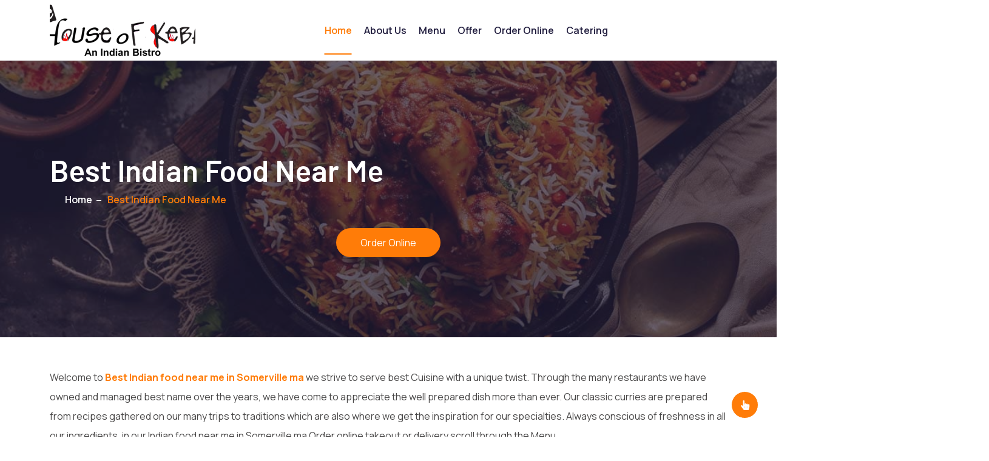

--- FILE ---
content_type: text/html; charset=UTF-8
request_url: https://www.thehouseofkebab.com/best-indian-food-near-me/
body_size: 4314
content:
<!DOCTYPE html>
<html lang="en">
<head>
	  <meta charset="utf-8">
	  <meta name="viewport" content="width=device-width, initial-scale=1.0, maximum-scale=1.0, minimum-scale=1.0, user-scalable=no, target-densityDpi=device-dpi" />
      <meta http-equiv="X-UA-Compatible" content="IE=edge">
      <title>Best Indian Food Near Me | House of Kebab Order Delivery</title>
      <meta name="description" content="Best meat dishes, origins from the Middle east available in Somerville, from the Indian Restaurant & Marvelous Masala dishes. Order Online Indian food from thehouseofKebab.com" />
	  <meta name="keywords" content="indian restaurants near me, indian food near me, indian food somerville, indian restaurant somerville, indian food delivery, indian food home delivery, somerville restaurants, restaurants in somerville ma, best restaurants in somerville, indian food">
	  <meta name="robots" content="index, follow">
    <meta name="author" content="The House of Kebab">
<link rel="canonical" href="https://www.thehouseofkebab.com/best-indian-food-near-me/"/>
<link rel="icon" type="image/png" href="https://www.thehouseofkebab.com/files/logo/favicon.png">
<link rel="stylesheet" href="https://www.thehouseofkebab.com/files/css/bootstrap.min.css">
<link rel="stylesheet" href="https://www.thehouseofkebab.com/files/css/slick.css">
<link rel="stylesheet" href="https://www.thehouseofkebab.com/files/css/nice-select.css">
<link rel="stylesheet" href="https://www.thehouseofkebab.com/files/css/venobox.min.css">
<link rel="stylesheet" href="https://www.thehouseofkebab.com/files/css/animate.css">
<link rel="stylesheet" href="https://www.thehouseofkebab.com/files/css/jquery.exzoom.css">
<link rel="stylesheet" href="https://www.thehouseofkebab.com/files/css/spacing.css">
<link rel="stylesheet" href="https://www.thehouseofkebab.com/files/css/design.css">
<link rel="stylesheet" href="https://www.thehouseofkebab.com/files/css/style.css">
<link rel="stylesheet" href="https://www.thehouseofkebab.com/files/css/responsive.css">
<style>
        @media screen and (max-width: 767px) {
          body { overflow-x:hidden;}
          .main_menu .navbar-brand {width: 310px;	margin-left: 10px; }
          .main_menu .navbar-brand img { max-width:100%; }
        }
    </style></head>
<body>
        <nav class="navbar navbar-expand-lg main_menu">
        <div class="container">
            <a class="navbar-brand" href="https://www.thehouseofkebab.com/" title="The House of Kebab Home">
                <img src="https://www.thehouseofkebab.com/files/logo/logo.png" alt="Logo" title="The House of Kebab Home" class="img-fluid">
            </a>
            <button class="navbar-toggler" type="button" data-bs-toggle="collapse" data-bs-target="#navbarNav"
                aria-controls="navbarNav" aria-expanded="false" aria-label="Toggle navigation">
                <i class="fa fa-bars menu_icon_bar"></i>
                <i class="fa fa-times close_icon_close"></i>
            </button>
            <div class="collapse navbar-collapse" id="navbarNav">
                <ul class="navbar-nav m-auto">
                    <li class="nav-item">
                        <a class="nav-link active" title="Home" href="https://www.thehouseofkebab.com/">Home</a>
                    </li>
                    <li class="nav-item">
                        <a class="nav-link" title="About" href="https://www.thehouseofkebab.com/about-us/">About Us</a>
                    </li>
                    <li class="nav-item">
                        <a class="nav-link" title="Menu" href="https://www.grabull.com/restaurant/the-kebab-factory-414-washington-st-somerville-massachusetts">Menu</a>
                    </li>
                    <li class="nav-item">
                        <a class="nav-link" title="Offer" href="https://www.grabull.com/restaurant/the-kebab-factory-414-washington-st-somerville-massachusetts">Offer</a>
                    </li>
                    <li class="nav-item">
                        <a class="nav-link" title="Order Food" href="https://www.grabull.com/restaurant/the-kebab-factory-414-washington-st-somerville-massachusetts">Order Online</a>
                    </li>
                    <li class="nav-item">
                        <a class="nav-link" title="Catering" href="https://www.grabull.com/restaurant/the-kebab-factory-414-washington-st-somerville-massachusetts">Catering</a>
                    </li>
                </ul>
            </div>
        </div>
    </nav>    <section class="tf__breadcrumb" style="background: url(https://www.thehouseofkebab.com/files/banner/the-house-of-kebab-banner-6.jpg);">
        <div class="tf__breadcrumb_overlay">
            <div class="container">
                <div class="tf__breadcrumb_text">
                    <h1>Best Indian Food Near Me</h1>
                    <ul>
                        <li><a href="https://www.thehouseofkebab.com/">home</a></li>
                        <li><a>Best Indian Food Near Me</a></li>
                    </ul>
                    <div style="text-align: center; margin-top: 35px;"><button type="text" class="common_btn"><a style="color:#fff;" href="https://www.grabull.com/restaurant/the-kebab-factory-414-washington-st-somerville-massachusetts" title="View Menu">Order Online</a></button></div>
                    
                </div>
            </div>
        </div>
    </section>
	
	<style>
	  .pagecontent p{margin-bottom:20px;}
	</style>
	<section>
		<div class="container policy pagecontent">
           <p>Welcome to <strong>Best Indian food near me in Somerville ma</strong> we strive to serve best Cuisine with a unique twist. Through the many restaurants we have owned and managed best name over the years, we have come to appreciate the well prepared dish more than ever. Our classic curries are prepared from recipes gathered on our many trips to traditions which are also where we get the inspiration for our specialties. Always conscious of freshness in all our ingredients, in our Indian food near me in Somerville ma Order online takeout or delivery scroll through the Menu.</p>
		</div>
  </section>
	<section class="tf__team mt_100 xs_mt_70 pt_95 xs_pt_65 pb_95 xs_pb_65">
        <div class="container">
            <div class="row wow fadeInUp" data-wow-duration="1s">
                <div class="col-md-8 col-lg-7 col-xl-6">
                    <div class="tf__section_heading mb_25">
                        <h4>The House of Kebab</h4>
                        <h2>Our Popular Dishes</h2>
                    </div>
                </div>
            </div>
            <div class="row team_slider">
                <div class="col-xl-3 wow fadeInUp" data-wow-duration="1s">
                    <div class="tf__single_team">
                        <div class="tf__single_team_img">
                            <img src="https://www.thehouseofkebab.com/files/specials/lamb-biryani.jpg" alt="Lamb Biryani" title="Lamb Biryani" class="img-fluid w-100">
                        </div>
                        <div class="tf__single_team_text">
                            <h4><a style="font-size: 25px; font-weight: 600;" href="https://www.grabull.com/restaurant/the-kebab-factory-414-washington-st-somerville-massachusetts" title="Lamb Biryani">Lamb Biryani</a></h4>
                            <p>Biryani & Rice</p>
                        </div>
                    </div>
                </div>
                <div class="col-xl-3 wow fadeInUp" data-wow-duration="1s">
                    <div class="tf__single_team">
                        <div class="tf__single_team_img">
                            <img src="https://www.thehouseofkebab.com/files/specials/manchurian.jpg" alt="Manchurian" title="Manchurian" class="img-fluid w-100">
                        </div>
                        <div class="tf__single_team_text">
                            <h4><a style="font-size: 25px; font-weight: 600;" href="https://www.grabull.com/restaurant/the-kebab-factory-414-washington-st-somerville-massachusetts" title="Manchurian">Manchurian</a></h4>
                            <p>Himalayan Entree</p>
                        </div>
                    </div>
                </div>
                <div class="col-xl-3 wow fadeInUp" data-wow-duration="1s">
                    <div class="tf__single_team">
                        <div class="tf__single_team_img">
                            <img src="https://www.thehouseofkebab.com/files/specials/veg-vindaloo.jpg" alt="veg Vindaloo" title="Veg Vindaloo" class="img-fluid w-100">
                        </div>
                        <div class="tf__single_team_text">
                            <h4><a style="font-size: 25px; font-weight: 600;" href="https://www.grabull.com/restaurant/the-kebab-factory-414-washington-st-somerville-massachusetts" title="Veg Vindaloo">veg Vindaloo</a></h4>
                            <p>Vegan</p>
                        </div>
                    </div>
                </div>
                <div class="col-xl-3 wow fadeInUp" data-wow-duration="1s">
                    <div class="tf__single_team">
                        <div class="tf__single_team_img">
                            <img src="https://www.thehouseofkebab.com/files/specials/gajarella.jpg" alt="Gajarella" title="Gajarella" class="img-fluid w-100">
                        </div>
                        <div class="tf__single_team_text">
                            <h4><a style="font-size: 25px; font-weight: 600;" href="https://www.grabull.com/restaurant/the-kebab-factory-414-washington-st-somerville-massachusetts" title="Gajarella">Gajarella</a></h4>
                            <p>Desserts</p>
                        </div>
                    </div>
                </div>
                <div class="col-xl-3 wow fadeInUp" data-wow-duration="1s">
                    <div class="tf__single_team">
                        <div class="tf__single_team_img">
                            <img src="https://www.thehouseofkebab.com/files/specials/tikka-masala.jpg" alt="Tikka Masala" title="Tikka Masala" class="img-fluid w-100">
                        </div>
                        <div class="tf__single_team_text">
                            <h4><a style="font-size: 25px; font-weight: 600;" href="https://www.grabull.com/restaurant/the-kebab-factory-414-washington-st-somerville-massachusetts" title="Tikka Masala">Tikka Masala</a></h4>
                            <p>Kebab's Regular Curries</p>
                        </div>
                    </div>
                </div>
            </div>
        </div>
    </section><section class="tf__add_slider mt_75 xs_mt_45">
        <div class="container">
            <div class="row wow fadeInUp" data-wow-duration="1s">
                <div class="col-xl-6 col-lg-6">
                    <div class="tf__add_slider_single" style="background: url(https://www.thehouseofkebab.com/files/images/veg-thali.jpg);">
                        <div class="text">
                            <h5>Lunch Special</h5>
                            <h2>Veg Thali</h2>
                            <p>Sat & Sun: <br>11:30 AM - 04:00 PM</p>
					        <a href="https://www.grabull.com/restaurant/the-kebab-factory-414-washington-st-somerville-massachusetts" title="Veg Thali">Order Online <i class="far fa-long-arrow-right"></i></a>
                        </div>
                    </div>
                </div>
                <div class="col-xl-6 col-lg-6">
                    <div class="tf__add_slider_single" style="background: url(https://www.thehouseofkebab.com/files/images/non-veg-thali.jpg);">
                        <div class="text">
                            <h5>Lunch Special</h5>
                            <h2>Non Veg Thali</h2>
                            <p>Sat & Sun: <br>11:30 AM - 04:00 PM</p>
						    <a href="https://www.grabull.com/restaurant/the-kebab-factory-414-washington-st-somerville-massachusetts" title="Non Veg Thali">Order Online <i class="far fa-long-arrow-right"></i></a>
                        </div>
                    </div>
                </div>
            </div>
        </div>
    </section><section class="tf__download mt_100 xs_mt_70">
        <div class="row">
            <div class="col-xl-4 col-lg-4">
                <div class="tf__download_text_bg" style="background: url(https://www.thehouseofkebab.com/files/gallery/chicken-tikka-wrap.jpg);">
                    <div class="tf__download_text_overlay">
                        <div class="tf__download_text wow fadeInUp" data-wow-duration="1s">
                            <h5>Our Gallery</h5>
                            <h2>Easy To Order Our All Food</h2>
							<div style="text-align: center;">
							<button type="text" class="common_btn"><a style="color:#fff;" href="https://www.grabull.com/restaurant/the-kebab-factory-414-washington-st-somerville-massachusetts" title="Order Food">Order Now</a></button>
							</div>
						</div>
                    </div>
                </div>
            </div>
            <div class="col-xl-8 col-lg-8">
                <div class="row download_slider">
                    <div class="col-xl-3 wow fadeInUp" data-wow-duration="1s">
                        <div class="tf__download_slider">
                            <img src="https://www.thehouseofkebab.com/files/gallery/momos.jpg" alt="Momos" title="Momos" class="img-fluid w-100">
                        </div>
                    </div>
                    <div class="col-xl-3 wow fadeInUp" data-wow-duration="1s">
                        <div class="tf__download_slider">
                            <img src="https://www.thehouseofkebab.com/files/gallery/mutter-paneer.jpg" alt="Mutter Paneer" title="Mutter Paneer" class="img-fluid w-100">
                        </div>
                    </div>
                    <div class="col-xl-3 wow fadeInUp" data-wow-duration="1s">
                        <div class="tf__download_slider">
                            <img src="https://www.thehouseofkebab.com/files/gallery/veg-biryani.jpg" alt="Veg Biryani" title="Veg Biryani" class="img-fluid w-100">
                        </div>
                    </div>
                    <div class="col-xl-3 wow fadeInUp" data-wow-duration="1s">
                        <div class="tf__download_slider">
                            <img src="https://www.thehouseofkebab.com/files/gallery/dal-makhani.jpg" alt="Dal Makhani" title="Dal Makhani" class="img-fluid w-100">
                        </div>
                    </div>
                    <div class="col-xl-3 wow fadeInUp" data-wow-duration="1s">
                        <div class="tf__download_slider">
                            <img src="https://www.thehouseofkebab.com/files/gallery/do-piaza.jpg" alt="Do-Piaza" title="Do-Piaza" class="img-fluid w-100">
                        </div>
                    </div>
                </div>
            </div>
        </div>
    </section><section class="tf__testimonial pt_90 xs_pt_60 pb_100 xs_pb_70" style="background: url(https://www.thehouseofkebab.com/files/banner/the-house-of-kebab-banner-3.jpg);">
        <div class="container">
            <div class="row wow fadeInUp" data-wow-duration="1s">
                <div class="col-md-8 col-lg-7 col-xl-6">
                    <div class="tf__section_heading mb_20">
                        <h4>testimonial</h4>
                        <h2>our customar feedbacks</h2>
                    </div>
                </div>
            </div>
            <div class="row testi_slider">
                <div class="col-xl-6 wow fadeInUp" data-wow-duration="1s">
                    <div class="tf__single_testimonial">
                        <div class="tf__single_testimonial_img">
                            <img src="https://www.thehouseofkebab.com/files/images/user.png" alt="User" title="User" class="img-fluid w-100">
                        </div>
                        <div class="tf__single_testimonial_text">
                            <h4>John Lennhoff</h4>
                            <p class="feedback">Love the House of Kebab! Had both dine in and delivered meals. Best Indian and Nepali food around. Got a tour of the super clean...</p>
                            <span class="rating">
                                <i class="fas fa-star"></i>
                                <i class="fas fa-star"></i>
                                <i class="fas fa-star"></i>
                                <i class="fas fa-star"></i>
                                <i class="fas fa-star"></i>
                            </span>
                        </div>
                    </div>
                </div>
                <div class="col-xl-6 wow fadeInUp" data-wow-duration="1s">
                    <div class="tf__single_testimonial">
                        <div class="tf__single_testimonial_img">
                            <img src="https://www.thehouseofkebab.com/files/images/user.png" alt="User" title="User" class="img-fluid w-100">
                        </div>
                        <div class="tf__single_testimonial_text">
                            <h4>Matt Suslovic</h4>
                            <p class="feedback">We catered a work lunch meeting with House of Kebab and the delivery person was extremely friendly and helpful. The quantity of food...</p>
                            <span class="rating">
                                <i class="fas fa-star"></i>
                                <i class="fas fa-star"></i>
                                <i class="fas fa-star"></i>
                                <i class="fas fa-star"></i>
                                <i class="fas fa-star"></i>
                            </span>
                        </div>
                    </div>
                </div>
                <div class="col-xl-6 wow fadeInUp" data-wow-duration="1s">
                    <div class="tf__single_testimonial">
                        <div class="tf__single_testimonial_img">
                            <img src="https://www.thehouseofkebab.com/files/images/user.png" alt="User" title="User" class="img-fluid w-100">
                        </div>
                        <div class="tf__single_testimonial_text">
                            <h4>Abdohamis Tran</h4>
                            <p class="feedback">The food  is delicious, and the staff is super courteous and friendly!  The restaurant isn't huge, but the interior is very nice and cozy...</p>
                            <span class="rating">
                                <i class="fas fa-star"></i>
                                <i class="fas fa-star"></i>
                                <i class="fas fa-star"></i>
                                <i class="fas fa-star"></i>
                                <i class="fas fa-star"></i>
                            </span>
                        </div>
                    </div>
                </div>
            </div>
        </div>
    </section><section class="tf__counter" style="background: url(https://www.thehouseofkebab.com/files/banner/the-house-of-kebab-banner-4.jpg);">
        <div class="tf__counter_overlay pt_120 xs_pt_90 pb_100 xs_pb_0">
            <div class="container">
                <div class="row">
                    <div class="col-xxl-12 col-xl-12 text-center">
                        <div class="tf__banner_text wow fadeInCenter" data-wow-duration="1s">
                            <h3>The House of Kebab</h3>
                            <h2 style="color:#fff; font-size: 55px;">Order Your Favourite Food Now!</h2>
                            <p>"People who love to eat are always the best people."</p>
							<div>
							<button type="text" class="common_btn"><a style="color:#fff;" href="https://www.grabull.com/restaurant/the-kebab-factory-414-washington-st-somerville-massachusetts" title="Order Food">Order Online</a></button>
							</div>
						</div>
                    </div>
                </div>
            </div>
        </div>
    </section><section class="tf__blog pt_95 xs_pt_65 pb_65 xs_pb_35">
        <div class="container">
            <div class="row wow fadeInUp" data-wow-duration="1s">
                <div class="col-md-8 col-lg-7 col-xl-6">
                    <div class="tf__section_heading mb_25">
                        <h4>The House of Kebab</h4>
                        <h2>Our Specials</h2>
                    </div>
                </div>
            </div>
            <div class="row blog_slider">
                <div class="col-xl-4 col-md-6 wow fadeInUp" data-wow-duration="1s">
                    <div class="tf__single_blog">
                        <div class="tf__single_blog_img">
                            <img src="https://www.thehouseofkebab.com/files/specials/chicken-biryani.jpg" alt="Chicken Biryani" title="Chicken Biryani" class="img-fluid w-100">
                        </div>
                        <div class="tf__single_blog_author">
                            <div class="img">
                                <img src="https://www.thehouseofkebab.com/files/specials/chicken-biryani.jpg" alt="Chicken Biryani" title="Chicken Biryani" class="img-fluid w-100">
                            </div>
                            <div class="text">
                                <h5>Biryani & Rice</h5>
                            </div>
                        </div>
                        <div class="tf__single_blog_text">
                            <a class="category" href="https://www.grabull.com/restaurant/the-kebab-factory-414-washington-st-somerville-massachusetts" title="Chicken Biryani">Specials</a>
                            <a class="title" href="https://www.grabull.com/restaurant/the-kebab-factory-414-washington-st-somerville-massachusetts" title="Chicken Biryani">Chicken Biryani</a>
                            <div class="tf__single_blog_footer">
                                <a class="read_btn" href="https://www.grabull.com/restaurant/the-kebab-factory-414-washington-st-somerville-massachusetts" title="Order Food">Order Now <i
                                        class="far fa-long-arrow-right"></i></a>
                            </div>
                        </div>
                    </div>
                </div>
                <div class="col-xl-4 col-md-6 wow fadeInUp" data-wow-duration="1s">
                    <div class="tf__single_blog">
                        <div class="tf__single_blog_img">
                            <img src="https://www.thehouseofkebab.com/files/specials/dal-makhani.jpg" alt="Dal Makhani" title="Dal Makhani" class="img-fluid w-100">
                        </div>
                        <div class="tf__single_blog_author">
                            <div class="img">
                                <img src="https://www.thehouseofkebab.com/files/specials/dal-makhani.jpg" alt="Dal Makhani" title="Dal Makhani" class="img-fluid w-100">
                            </div>
                            <div class="text">
                                <h5>Vegetarian Curries</h5>
                            </div>
                        </div>
                        <div class="tf__single_blog_text">
                            <a class="category" href="https://www.grabull.com/restaurant/the-kebab-factory-414-washington-st-somerville-massachusetts" title="Dal Makhani">Specials</a>
                            <a class="title" href="https://www.grabull.com/restaurant/the-kebab-factory-414-washington-st-somerville-massachusetts" title="Dal Makhani">Dal Makhani</a>
                            <div class="tf__single_blog_footer">
                                <a class="read_btn" href="https://www.grabull.com/restaurant/the-kebab-factory-414-washington-st-somerville-massachusetts" title="Order Food">Order Now <i
                                        class="far fa-long-arrow-right"></i></a>
                           </div>
                        </div>
                    </div>
                </div>
                <div class="col-xl-4 col-md-6 wow fadeInUp" data-wow-duration="1s">
                    <div class="tf__single_blog">
                        <div class="tf__single_blog_img">
                            <img src="https://www.thehouseofkebab.com/files/specials/paneer-tikka.jpg" alt="Paneer Tikka" title="Paneer Tikka" class="img-fluid w-100">
                        </div>
                        <div class="tf__single_blog_author">
                            <div class="img">
                                <img src="https://www.thehouseofkebab.com/files/specials/paneer-tikka.jpg" alt="Paneer Tikka" title="Paneer Tikka" class="img-fluid w-100">
                            </div>
                            <div class="text">
                                <h5>Grill From The Clay Oven</h5>
                            </div>
                        </div>
                        <div class="tf__single_blog_text">
                            <a class="category" href="https://www.grabull.com/restaurant/the-kebab-factory-414-washington-st-somerville-massachusetts" title="Paneer Tikka">Specials</a>
                            <a class="title" href="https://www.grabull.com/restaurant/the-kebab-factory-414-washington-st-somerville-massachusetts" title="Paneer Tikka">Paneer Tikka</a>
                            <div class="tf__single_blog_footer">
                                <a class="read_btn" href="https://www.grabull.com/restaurant/the-kebab-factory-414-washington-st-somerville-massachusetts" title="Order Food">Order Now <i
                                        class="far fa-long-arrow-right"></i></a>
                            </div>
                        </div>
                    </div>
                </div>
                <div class="col-xl-4 col-md-6 wow fadeInUp" data-wow-duration="1s">
                    <div class="tf__single_blog">
                        <div class="tf__single_blog_img">
                            <img src="https://www.thehouseofkebab.com/files/specials/veg-roll.jpg" alt="Veg Roll" title="Veg Roll" class="img-fluid w-100">
                        </div>
                        <div class="tf__single_blog_author">
                            <div class="img">
                                <img src="https://www.thehouseofkebab.com/files/specials/veg-roll.jpg" alt="Veg Roll" title="Veg Roll" class="img-fluid w-100">
                            </div>
                            <div class="text">
                                <h5>Wraps / Rolls</h5>
                            </div>
                        </div>
                        <div class="tf__single_blog_text">
                            <a class="category" href="https://www.grabull.com/restaurant/the-kebab-factory-414-washington-st-somerville-massachusetts" title="Veg Roll">Specials</a>
                            <a class="title" href="https://www.grabull.com/restaurant/the-kebab-factory-414-washington-st-somerville-massachusetts" title="Veg Roll">Veg Roll</a>
                            <div class="tf__single_blog_footer">
                                <a class="read_btn" href="https://www.grabull.com/restaurant/the-kebab-factory-414-washington-st-somerville-massachusetts" title="Order Food">Order Now <i
                                        class="far fa-long-arrow-right"></i></a>
                            </div>
                        </div>
                    </div>
                </div>
            </div>
        </div>
    </section>		  <div style="background: #f2f2f2;padding:20px 0px">
		<div class="container">
			<div class="row text-center">
				<div class="col-xs-12">
					<h2 class="page-title">Our Services</h2>
				</div>
			</div>
			<div class="space-40"></div>
			<div class="row text-white ourservices-section" style="margin-top: 35px;line-height: 30px;">
				<div class="col-xs-12 col-sm-4 col-md-4">
					<ul>
						<li><a href="https://www.thehouseofkebab.com/food-to-eat-for-lunch-somerville/">Food to Eat for Lunch Somerville</a></li>
						<li><a href="https://www.thehouseofkebab.com/healthy-food-for-lunch-somerville/">Healthy Food for Lunch Somerville</a></li>
						<li><a href="https://www.thehouseofkebab.com/indian-tiffin-service-somerville/">Indian Tiffin Service Somerville</a></li>
						<li><a href="https://www.thehouseofkebab.com/lunch-combo-somerville/">Lunch Combo Somerville</a></li>
						<li><a href="https://www.thehouseofkebab.com/lunch-food-somerville/">Lunch Food Somerville</a></li>
						<li><a href="https://www.thehouseofkebab.com/lunch-menu-somerville/">Lunch Menu Somerville</a></li>
						<li><a href="https://www.thehouseofkebab.com/lunch-restaurants-somerville/">Lunch Restaurants Somerville</a></li>
						<li><a href="https://www.thehouseofkebab.com/lunch-somerville/">Lunch Somerville</a></li>
					</ul>
				</div>
				<div class="col-xs-12 col-sm-4 col-md-4">
					<ul>
						<li><a href="https://www.thehouseofkebab.com/lunch-specials-somerville/">Lunch Specials Somerville</a></li>
						<li><a href="https://www.thehouseofkebab.com/menu-for-lunch-somerville/">Menu for Lunch Somerville</a></li>
						<li><a href="https://www.thehouseofkebab.com/menu-lunch-somerville/">Menu Lunch Somerville</a></li>
						<li><a href="https://www.thehouseofkebab.com/online-tiffin-service-somerville/">Online Tiffin Service Somerville</a></li>
						<li><a href="https://www.thehouseofkebab.com/quick-lunch-somerville/">Quick Lunch  Somerville </a></li>
						<li><a href="https://www.thehouseofkebab.com/restaurant-lunch-menu-somerville/">Restaurant Lunch Menu Somerville</a></li>
						<li><a href="https://www.thehouseofkebab.com/things-to-eat-for-lunch-somerville/">Things to Eat for Lunch Somerville</a></li>
					</ul>
				</div>
				<div class="col-xs-12 col-sm-4 col-md-4">
					<ul>
						<li><a href="https://www.thehouseofkebab.com/tiffin-box-online-somerville/">Tiffin Box Online Somerville</a></li>
						<li><a href="https://www.thehouseofkebab.com/tiffin-delivery-service-somerville/">Tiffin Delivery Service Somerville</a></li>
						<li><a href="https://www.thehouseofkebab.com/tiffin-delivery-somerville/">Tiffin Delivery Somerville</a></li>
						<li><a href="https://www.thehouseofkebab.com/tiffin-food-somerville/">Tiffin Food Somerville</a></li>
						<li><a href="https://www.thehouseofkebab.com/tiffin-meals-somerville">Tiffin Meals Somerville</a></li>
						<li><a href="https://www.thehouseofkebab.com/tiffin-online-somerville/">Tiffin Online Somerville</a></li>
						<li><a href="https://www.thehouseofkebab.com/tiffin-service-somerville/">Tiffin Service Somerville</a></li>
					</ul>
				</div>
		  </div>
		</div>
      </div>
<footer style="background: url(https://www.thehouseofkebab.com/files/banner/the-house-of-kebab-banner-5.jpg);">
        <div class="footer_overlay pt_100 xs_pt_70 pb_100 xs_pb_20">
            <div class="container wow fadeInUp" data-wow-duration="1s">
                <div class="row justify-content-between">
                    <div class="col-lg-3 col-md-3 col-sm-6">
                        <div class="tf__footer_content">
                            <h3>Information</h3>
							<ul>
								<li><a href="https://www.thehouseofkebab.com/about-us/">About Us</a></li>
								<li><a href="https://www.thehouseofkebab.com/contact-us/">Contact Us</a></li>
								<li><a href="https://www.thehouseofkebab.com/support/">Support</a></li>
								<li><a href="https://www.thehouseofkebab.com/blog/">Latest Blog</a></li>
								<li><a href="https://www.grabull.com/restaurant/the-kebab-factory-414-washington-st-somerville-massachusetts">Menu</a></li>
								<li><a href="https://www.thehouseofkebab.com/butter-chicken/">Butter Chicken</a></li>
								<li><a href="https://www.thehouseofkebab.com/pakistani-restaurant/">Pakistani Restaurant</a></li>
								<li><a href="https://www.thehouseofkebab.com/best-indian-food-near-me/">Best Indian Food Near Me</a></li>
							</ul>
                        </div>
                    </div>
                    <div class="col-lg-3 col-md-3 col-sm-6">
                        <div class="tf__footer_content">
                            <h3>Quick Links</h3>
								<ul>
									<li><a href="https://www.thehouseofkebab.com/privacy-policy/">Privacy policy</a></li>
									<li><a href="https://www.thehouseofkebab.com/terms-and-conditions/">Terms and Conditions</a></li>
									<li><a href="https://www.thehouseofkebab.com/return-and-refund-policy/">Return and Refund policy</a></li>
									<li><a href="https://www.thehouseofkebab.com/restaurant-near-me/">Restaurant Near Me</a></li>
									<li><a href="https://www.thehouseofkebab.com/indian-restaurant-somerville/">Indian Restaurant Somerville</a></li>
									<li><a href="https://www.thehouseofkebab.com/indian-food-somerville/">Indian Food Somerville</a></li>
									<li><a href="https://www.thehouseofkebab.com/indian-food-delivery/">Indian Food Delivery</a></li>
									<li><a href="https://www.thehouseofkebab.com/house-of-kebab-somerville/">House of Kebab Somerville</a></li>
								</ul>
                        </div>
                    </div>
                    <div class="col-lg-3 col-md-3 col-sm-6">
                        <div class="tf__footer_content">
                            <h3>Open Hours</h3>
							<ul>
								<li style="color:#fff;">Mon..................................<b style="color:red;">Closed</b></li>
								<li style="color:#fff;">Tue.............11:30 AM - 09:30 PM</li>
								<li style="color:#fff;">Wed............11:30 AM - 09:30 PM</li>
								<li style="color:#fff;">Thu.............11:30 AM - 09:30 PM</li>
								<li style="color:#fff;">Fri................11:30 AM - 09:30 PM</li>
								<li style="color:#fff;">Sat..............11:30 AM - 09.30 PM</li>
								<li style="color:#fff;">Sun.............11:30 AM - 09.30 PM</li>
							</ul>
                        </div>
                    </div>
                    <div class="col-lg-3 col-md-3 col-sm-6">
                        <div class="tf__footer_content">
                            <h3>Powered By</h3>
                            <p><a title="Grabull Direct" href="https://www.grabulldirect.com/"><img src="https://www.thehouseofkebab.com/files/logo/grabull-direct.png" alt="Grabull Direct" title="Grabull Direct"></a></p>
                            <p style="color: #dfdddd;">Copyright © 2026, All Rights Reserved by The House of Kebab.</p>
						</div>
                    </div>
                </div>
            </div>
        </div>
        <div class="tf__footer_bottom d-flex flex-wrap">
            <div class="container">
                <div class="row">
                    <div class="col-12">
                        <div class="tf__footer_bottom_text">
                            
                        </div>
                    </div>
                </div>
            </div>
        </div>
    </footer>	<div class="tf__scroll_btn"><i class="fas fa-hand-pointer"></i></div>
    <script src="https://www.thehouseofkebab.com/files/js/jquery-3.6.0.min.js"></script>
    <script src="https://www.thehouseofkebab.com/files/js/bootstrap.bundle.min.js"></script>
    <script src="https://www.thehouseofkebab.com/files/js/Font-Awesome.js"></script>
    <script src="https://www.thehouseofkebab.com/files/js/slick.min.js"></script>
    <script src="https://www.thehouseofkebab.com/files/js/isotope.pkgd.min.js"></script>
    <script src="https://www.thehouseofkebab.com/files/js/jquery.waypoints.min.js"></script>
    <script src="https://www.thehouseofkebab.com/files/js/jquery.countup.min.js"></script>
    <script src="https://www.thehouseofkebab.com/files/js/jquery.nice-select.min.js"></script>
    <script src="https://www.thehouseofkebab.com/files/js/venobox.min.js"></script>
    <script src="https://www.thehouseofkebab.com/files/js/sticky_sidebar.js"></script>
    <script src="https://www.thehouseofkebab.com/files/js/wow.min.js"></script>
    <script src="https://www.thehouseofkebab.com/files/js/jquery.exzoom.js"></script>
    <script src="https://www.thehouseofkebab.com/files/js/main.js"></script></body>
</html>

--- FILE ---
content_type: text/css
request_url: https://www.thehouseofkebab.com/files/css/jquery.exzoom.css
body_size: 477
content:
.exzoom {
  box-sizing: border-box;
}

.exzoom * {
  box-sizing: border-box;
}

.exzoom .exzoom_img_box {
  /* background: #eee; */
  position: relative;
}

.exzoom .exzoom_img_box .exzoom_main_img {
  display: block;
  width: 100%;
}

.exzoom .exzoom_preview {
  margin: 0;
  position: absolute;
  top: 0;
  overflow: hidden;
  z-index: 999;
  background-color: #fff;
  border: 1px solid #ddd;
  display: none;
}

.exzoom .exzoom_preview .exzoom_preview_img {
  position: relative;
  max-width: initial !important;
  max-height: initial !important;
  left: 0;
  top: 0;
}

.exzoom .exzoom_nav {
  margin-top: 10px;
  overflow: hidden;
  position: relative;
  left: 15px;
  height: 90px !important;
}

.exzoom .exzoom_nav .exzoom_nav_inner {
  position: absolute;
  left: 0;
  top: 0;
  margin: 0;
}

.exzoom .exzoom_nav .exzoom_nav_inner span {
  border: 1px solid var(--colorPrimary);
  overflow: hidden;
  position: relative;
  float: left;
  margin: 0px 2px !important;
  transition: all linear .3s;
  -webkit-transition: all linear .3s ease;
  -moz-transition: all linear .3s ease;
  -ms-transition: all linear .3s ease;
  -o-transition: all linear .3s ease;
  width: 90px !important;
  height: 90px !important;
}

.exzoom .exzoom_nav .exzoom_nav_inner span.current {
  border: 4px solid var(--colorPrimary);
}

.exzoom .exzoom_nav .exzoom_nav_inner span img {
  width: 100%;
  height: 100%;
  position: relative;
  top: 0 !important;
  object-fit: cover;
  left: 0 !important;
}

.exzoom .exzoom_btn {
  position: relative;
  margin: 0;
}

.exzoom .exzoom_btn a {
  display: block;
  width: 15px;
  height: 90px;
  line-height: 90px;
  background: var(--colorPrimary);
  text-align: center;
  font-size: 13px;
  position: absolute;
  left: 0;
  top: -90px;
  text-decoration: none;
  color: #fff;
  font-weight: 600;
  transition: all linear .3s;
  -webkit-transition: all linear .3s ease;
  -moz-transition: all linear .3s ease;
  -ms-transition: all linear .3s ease;
  -o-transition: all linear .3s ease;
}

.exzoom .exzoom_btn a:hover {
  background: var(--colorBlack);
  color: #fff;
}

.exzoom .exzoom_btn a.exzoom_next_btn {
  left: auto;
  right: 0;
}

.exzoom .exzoom_zoom {
  position: absolute;
  left: 0;
  top: 0;
  display: none;
  z-index: 5;
  cursor: pointer;
}

.exzoom .exzoom_img_ul_outer {
  /* border: 1px solid #ddd; */
  position: absolute;
  overflow: hidden;
  /* padding: 10px; */
}

.exzoom .exzoom_img_ul_outer .exzoom_img_ul {
  padding: 0;
  margin: 0;
  overflow: hidden;
  position: absolute;
  height: 100%;
}

.exzoom .exzoom_img_ul_outer .exzoom_img_ul li {
  list-style: none;
  display: inline-block;
  text-align: center;
  height: 100%;
  padding: 0;
  /* border-radius: 10px; */
  /* overflow: hidden; */
}

.exzoom .exzoom_img_ul_outer .exzoom_img_ul li img {
  margin-top: 0 !important;
  /* width: 90% !important; */
  /* height: 90% !important; */
  /* object-fit: cover !important; */
}

@media screen and (max-width: 768px) {
  .exzoom .exzoom_zoom_outer {
    display: none;
  }
}

--- FILE ---
content_type: text/css
request_url: https://www.thehouseofkebab.com/files/css/design.css
body_size: -85
content:
.policy {
	margin-top: 50px; 
	margin-bottom: 50px;
	font-size: 18px;
	text-align: left;
	color: #000;
	line-height: 2.0;
}
.policy p strong {
	color: #FF7C08;
	}


--- FILE ---
content_type: text/css
request_url: https://www.thehouseofkebab.com/files/css/style.css
body_size: 14538
content:
/* ***************************************
***************************************

CSS TABLE OF CONTENTS
===================================
01. GLOBAL CSS 
02. HOME PAGE
03. ABOUT US PAGE
04. MENU PAGE
05. CONTACT PAGE
06. BLOG DETAILS PAGE
07. MENU DETAILS PAGE
08. CART VIEW PAGE
09. CHECKOUT PAGE
10. SIGN IN PAGE
11. PAYMENT PAGE
12. FAQ PAGE
13. TERMS AND CONDITION PAGE
14. 404 PAGE
15. DASHBOARD PAGE


/*================================
    GLOBAL CSS START
================================*/
@import url('https://fonts.googleapis.com/css2?family=Barlow:wght@300;400;500;600;700;800;900&family=Manrope:wght@300;400;500;600;700;800&family=Oleo+Script:wght@400;700&display=swap');

* {
    margin: 0;
    padding: 0;
}

ul,
ol,
li {
    list-style: none;
    margin: 0;
    padding: 0;
}

a {
    display: inline-block;
    text-decoration: none;
}

a:hover {
    text-decoration: none;
}

h1,
h2,
h3,
h4,
h5,
h6 {
    margin: 0;
    padding: 0;
    font-family: var(--headingFont);
    color: var(--colorBlack);
}

p,
a,
span {
    font-size: 16px;
    font-weight: 400;
    margin: 0;
    color: var(--paraColor);
}

body {
    overflow-x: hidden;
    scroll-behavior: smooth;
    color: var(--paraColor);
    font-family: var(--paraFont);
}

img {
    width: !important;
    height: 100% !important;
    object-fit: cover !important;
}

input,
textarea {
    width: 100%;
    padding: 12px 20px;
    outline: none;
    resize: none;
    border: 1px solid #eee;
    border-radius: 4px;
    font-size: 16px;
    font-weight: 300;
    -webkit-border-radius: 4px;
    -moz-border-radius: 4px;
    -ms-border-radius: 4px;
    -o-border-radius: 4px;
}

input::placeholder,
textarea::placeholder {
    color: #a6a6ac;
}

button {
    border: none;
    box-shadow: none !important;
}

:root {
    --colorPrimary: #ff7c08;
    --colorRed: #eb0029;
    --paraColor: #484747;
    --colorBlack: #231f40;
    --colorWhite: #ffffff;
    --paraFont: 'Manrope', sans-serif;
    --headingFont: 'Barlow', sans-serif;
    --cursiveFont: 'Oleo Script', cursive;
    --boxShadow: rgba(100, 100, 111, 0.15) 0px 7px 29px 0px;
}

.common_btn {
    background: var(--colorPrimary);
    text-transform: capitalize;
    color: var(--colorWhite);
    padding: 12px 40px 12px 40px;
    border-radius: 30px;
    font-size: 16px;
    font-weight: 600;
    position: relative;
    transition: all linear .3s;
    -webkit-transition: all linear .3s;
    -moz-transition: all linear .3s;
    -ms-transition: all linear .3s;
    -o-transition: all linear .3s;
}

.common_btn::after {
    position: absolute;
    content: "";
    width: 23px;
    height: 24px;
    background: url(../images/arrow_icon.png);
    background-position: center;
    background-repeat: no-repeat;
    background-size: contain;
    top: 50%;
    left: 0px;
    opacity: 0;
    transform: translateY(-50%);
    border-radius: 50%;
    -webkit-border-radius: 50%;
    -moz-border-radius: 50%;
    -ms-border-radius: 50%;
    -o-border-radius: 50%;
    -webkit-transform: translateY(-50%);
    -moz-transform: translateY(-50%);
    -ms-transform: translateY(-50%);
    -o-transform: translateY(-50%);
    transition: all linear .3s;
    -webkit-transition: all linear .3s;
    -moz-transition: all linear .3s;
    -ms-transition: all linear .3s;
    -o-transition: all linear .3s;
}

.common_btn:hover {
    background: var(--colorBlack);
    padding: 12px 25px 12px 55px;
    color: var(--colorWhite);
}

.common_btn:hover::after {
    opacity: 1;
    left: 17px;
}

.tf__section_heading h4 {
    color: var(--colorPrimary);
    font-family: var(--cursiveFont);
    font-size: 24px;
    font-weight: 600;
    text-transform: capitalize;
    margin-bottom: 10px;
    position: relative;
    display: inline-block;
}

.tf__section_heading h4::after {
    position: absolute;
    content: "";
    background: url(../images/heading_shapes_1.png);
    background-size: cover;
    background-repeat: no-repeat;
    background-position: center;
    width: 65px;
    height: 23px;
    top: 3px;
    right: -80px;
}

.tf__section_heading h2 {
    text-transform: capitalize;
    font-size: 35px;
    font-weight: 800;
}

.tf__section_heading span {
    display: block;
    max-width: 250px;
    margin: 0 auto;
}

.tf__section_heading p {
    text-align: center;
    margin-top: 10px;
    padding: 0px 60px;
}

.form-check-input:focus {
    border-color: #eb002975;
    box-shadow: none;
}

/*================================
    GLOBAL CSS END
================================*/


/*============================
    HOME PAGE START
============================*/

/* menu start */
.main_menu {
    position: fixed;
    width: 100%;
    height: 100px;
    background: var(--colorWhite);
    border-bottom: 1px solid #eee;
    z-index: 999;
    transition: all linear .3s;
    -webkit-transition: all linear .3s;
    -moz-transition: all linear .3s;
    -ms-transition: all linear .3s;
    -o-transition: all linear .3s;
}

.main_menu .navbar-brand {
    display: inline-block;
    width: 200px;
}

.main_menu .navbar-nav {
    line-height: 80px;
}

.main_menu .navbar-nav .nav-item {
    position: relative;
}

.main_menu .navbar-nav .nav-item .nav-link {
    font-size: 16px;
    font-weight: 600;
    color: var(--colorBlack);
    text-transform: capitalize;
    margin: 0px 15px;
    padding: 0;
    transition: all linear .3s;
    -webkit-transition: all linear .3s;
    -moz-transition: all linear .3s;
    -ms-transition: all linear .3s;
    -o-transition: all linear .3s;
    position: relative;
}

.main_menu .navbar-nav .nav-item .nav-link::after {
    position: absolute;
    content: "";
    width: 100%;
    height: 2px;
    background: var(--colorPrimary);
    bottom: 0;
    left: 50%;
    opacity: 0;
    transform: translateX(-50%);
    transition: all linear .3s;
    -webkit-transition: all linear .3s;
    -moz-transition: all linear .3s;
    -ms-transition: all linear .3s;
    -o-transition: all linear .3s;
    -webkit-transform: translateX(-50%);
    -moz-transform: translateX(-50%);
    -ms-transform: translateX(-50%);
    -o-transform: translateX(-50%);
}

.main_menu .navbar-nav .nav-item:hover .nav-link,
.main_menu .navbar-nav .nav-item .nav-link.active {
    color: var(--colorPrimary) !important;
}

.main_menu .navbar-nav .nav-item:hover .nav-link::after,
.main_menu .navbar-nav .nav-item .nav-link.active::after {
    opacity: 1;
}

.main_menu .navbar-nav .nav-item .nav-link i {
    font-size: 14px;
    transition: all linear .3s;
    -webkit-transition: all linear .3s;
    -moz-transition: all linear .3s;
    -ms-transition: all linear .3s;
    -o-transition: all linear .3s;
}

.droap_menu {
    position: absolute;
    width: 250px;
    max-height: 500px;
    top: 120%;
    left: 0;
    background: var(--colorWhite);
    box-shadow: var(--boxShadow);
    overflow: hidden;
    overflow-y: auto;
    line-height: 50px;
    opacity: 0;
    visibility: hidden;
    border-radius: 5px;
    -webkit-border-radius: 5px;
    -moz-border-radius: 5px;
    -ms-border-radius: 5px;
    -o-border-radius: 5px;
    transition: all linear .2s;
    -webkit-transition: all linear .2s;
    -moz-transition: all linear .2s;
    -ms-transition: all linear .2s;
    -o-transition: all linear .2s;
    z-index: 99;
}

.droap_menu::-webkit-scrollbar {
    scrollbar-width: thin !important;
    background: #fff;
    width: 6px;
}

.droap_menu::-webkit-scrollbar-thumb {
    background: #ddd;
}

.droap_menu li a {
    display: block;
    text-transform: capitalize;
    font-size: 16px;
    font-weight: 500;
    color: var(--colorBlack);
    position: relative;
    padding: 0px 15px 0px 30px;
    border-bottom: 1px solid #eee;
    transition: all linear .3s;
    -webkit-transition: all linear .3s;
    -moz-transition: all linear .3s;
    -ms-transition: all linear .3s;
    -o-transition: all linear .3s;
}

.droap_menu li a::after {
    position: absolute;
    content: "";
    width: 7px;
    height: 7px;
    background: var(--colorPrimary);
    top: 50%;
    left: 15px;
    opacity: 0;
    transform: translateY(-50%);
    transition: all linear .5s;
    -webkit-transition: all linear .5s;
    -moz-transition: all linear .5s;
    -ms-transition: all linear .5s;
    -o-transition: all linear .5s;
    -webkit-transform: translateY(-50%);
    -moz-transform: translateY(-50%);
    -ms-transform: translateY(-50%);
    -o-transform: translateY(-50%);
}

.droap_menu li:last-child a {
    border-bottom: 0;
}

.droap_menu li a:hover,
.droap_menu li a.active {
    color: var(--colorPrimary);
    padding-left: 35px;
}

.droap_menu li a:hover::after,
.droap_menu li a.active::after {
    opacity: 1;
}

.main_menu .navbar-nav .nav-item:hover .droap_menu {
    top: 100%;
    opacity: 1;
    visibility: visible;
}

.main_menu .menu_icon {
    align-items: center;
}

.main_menu .menu_icon li {
    position: relative;
}

.main_menu .menu_icon li a {
    font-size: 16px;
    font-weight: 600;
    color: var(--colorBlack);
    text-transform: capitalize;
    margin: 0px 10px;
    padding: 0;
    position: relative;
    cursor: pointer;
    transition: all linear .3s;
    -webkit-transition: all linear .3s;
    -moz-transition: all linear .3s;
    -ms-transition: all linear .3s;
    -o-transition: all linear .3s;
    width: 40px;
    height: 40px;
    background: #ff7c0826;
    text-align: center;
    line-height: 40px;
    border-radius: 50%;
}

.main_menu .menu_icon li a:hover,
.main_menu .menu_icon li a.active {
    background: var(--colorPrimary);
    color: var(--colorWhite);
}

.main_menu .menu_icon li a span {
    position: absolute;
    width: 25px;
    height: 25px;
    border-radius: 50%;
    background: var(--colorPrimary);
    color: var(--colorWhite);
    border: 1px solid var(--colorWhite);
    line-height: 24px;
    font-size: 12px;
    text-align: center;
    font-weight: 600;
    top: -10px;
    right: -10px;
}

.main_menu .menu_icon li:last-child a {
    margin-right: 0;
}

.main_menu .menu_icon li:last-child a::after,
.main_menu .menu_icon li:last-child a::before {
    display: none;
}

.menu_fix {
    top: 0 !important;
}

/* menu end */


/* banner start */
.tf__banner {
    padding-top: 100px;
    background-position: center !important;
    background-repeat: no-repeat !important;
    background-size: cover !important;
    height: 100vh;
    position: relative;
    overflow: hidden;
}

.tf__banner_overlay,
.tf__banner_slider_overlay {
    background: #231f40c4;
    height: 100%;
    position: relative;
}

.tf__banner_overlay div {
    height: 100%;
}

.banner_shape_1 {
    position: absolute;
    width: 70px;
    height: 70px;
    top: 80px;
    left: 4%;
    animation: rotate linear .10s infinite;
    -webkit-animation: rotate linear 50s infinite;
    z-index: 1;
}

.banner_shape_2 {
    position: absolute;
    width: 40px;
    height: 29px;
    top: 80%;
    left: 5%;
    animation: zoom linear 2.5s infinite alternate;
    -webkit-animation: zoom linear 2.5s infinite alternate;
    z-index: 1;
}

.banner_shape_3 {
    position: absolute;
    width: 25px;
    height: 33px;
    top: 15%;
    right: 48%;
    z-index: 1;
    animation: zoom linear 2.5s infinite alternate;
    -webkit-animation: zoom linear 2.5s infinite alternate;
}

.banner_shape_4 {
    position: absolute;
    width: 55px;
    height: 40px;
    bottom: 10%;
    left: 15%;
    animation: shake linear 2.5s infinite alternate;
    z-index: 1;
}

.banner_shape_5 {
    position: absolute;
    width: 45px;
    height: 45px;
    bottom: 5%;
    left: 30%;
    animation: rotate linear 50s infinite;
    z-index: 1;
}

.banner_shape_6 {
    position: absolute;
    width: 45px;
    height: 55px;
    bottom: 40%;
    left: 5%;
    -webkit-animation: shake linear 7s infinite alternate;
    z-index: 1;
    animation: shake linear 1.5s infinite alternate;
}

@keyframes rotate {
    from {
        transform: rotate(0deg);
        -webkit-transform: rotate(0deg);
        -moz-transform: rotate(0deg);
        -ms-transform: rotate(0deg);
        -o-transform: rotate(0deg);
    }

    to {
        transform: rotate(360deg);
        -webkit-transform: rotate(360deg);
        -moz-transform: rotate(360deg);
        -ms-transform: rotate(360deg);
        -o-transform: rotate(360deg);
    }
}

@keyframes zoom {
    from {
        transform: scale(1);
        -webkit-transform: scale(1);
        -moz-transform: scale(1);
        -ms-transform: scale(1);
        -o-transform: scale(1);
    }

    to {
        transform: scale(1.5);
        -webkit-transform: scale(1.5);
        -moz-transform: scale(1.5);
        -ms-transform: scale(1.5);
        -o-transform: scale(1.5);
    }
}

@keyframes shake {
    from {
        margin-left: 10px;
    }

    to {
        margin-left: 0px;
    }
}

.tf__banner_slider {
    background-position: center !important;
    background-repeat: no-repeat !important;
    background-size: cover !important;
}

.tf__banner_text {
    display: flex;
    flex-direction: column;
    justify-content: center;
    padding-bottom: 40px;
}

.tf__banner_text h1 {
    font-size: 58px;
    font-weight: 700;
    text-transform: capitalize;
    color: var(--colorWhite);
}

.tf__banner_text h3 {
    color: var(--colorPrimary) !important;
    text-transform: capitalize;
    font-size: 30px;
    font-weight: 600;
    margin-top: 10px;
    font-family: var(--cursiveFont);
}

.tf__banner_text p {
    font-size: 18px;
    margin: 15px 0px 28px 0px;
    color: var(--colorWhite);
}

.tf__banner_text form {
    background: var(--colorWhite);
    padding: 10px;
    border-radius: 80px;
    position: relative;
}

.tf__banner_text form input {
    border-radius: 30px;
    border-color: #ddd;
    padding: 17px 25px;
}

.tf__banner_text form button {
    position: absolute;
    top: 16px;
    right: 16px;
}

.tf__banner_img {
    display: flex;
    align-items: center;
    position: relative;
}

.tf__banner_img .img {
    height: 600px;
    width: 600px;
    position: absolute;
    border-radius: 50%;
    padding: 19px;
    box-shadow: var(--boxShadow);
    z-index: 1;
    left: 150px;
}

.tf__banner_img .img::after {
    position: absolute;
    content: "";
    background: url(../images/banner_img_shapes.png);
    background-position: center;
    background-repeat: no-repeat;
    background-size: cover;
    width: 100%;
    height: 100%;
    top: 0;
    left: 0;
    animation: rotate linear 100s infinite;
    z-index: -1;
    border-radius: 50%;
    -webkit-border-radius: 50%;
    -moz-border-radius: 50%;
    -ms-border-radius: 50%;
    -o-border-radius: 50%;
    -webkit-animation: rotate linear 100s infinite;
}

.tf__banner_img .img img {
    border-radius: 50%;
    -webkit-border-radius: 50%;
    -moz-border-radius: 50%;
    -ms-border-radius: 50%;
    -o-border-radius: 50%;
}

.tf__banner_img span {
    position: absolute;
    background: var(--colorPrimary);
    width: 140px;
    height: 140px;
    top: 30px;
    left: 0px;
    display: flex;
    flex-wrap: wrap;
    justify-content: center;
    align-items: center;
    color: var(--colorWhite);
    font-size: 35px;
    font-family: var(--cursiveFont);
    letter-spacing: 2px;
    font-weight: 900;
    text-transform: lowercase;
    border-radius: 50%;
    padding: 15px;
    text-align: center;
    border: 4px solid var(--colorWhite);
    line-height: 40px;
    -webkit-border-radius: 50%;
    -moz-border-radius: 50%;
    -ms-border-radius: 50%;
    -o-border-radius: 50%;
}

.tf__banner_img span img {
    width: 100% !important;
    height: 100% !important;
}

.tf__banner .slick-dots,
.testi_slider .slick-dots,
.tf__team .slick-dots {
    display: flex;
    justify-content: center;
    align-items: center;
    position: absolute;
    bottom: 5px;
    width: auto;
    left: 50%;
    transform: translateX(-50%);
    -webkit-transform: translateX(-50%);
    -moz-transform: translateX(-50%);
    -ms-transform: translateX(-50%);
    -o-transform: translateX(-50%);
}

.tf__banner .slick-dots li button,
.testi_slider .slick-dots li button,
.tf__team .slick-dots li button {
    font-size: 0;
    width: 24px;
    height: 24px;
    border-radius: 50%;
    border: 3px solid var(--colorPrimary);
    margin: 0px 3px;
    padding: 0;
    opacity: .2;
    transition: all linear .2s;
    -webkit-transition: all linear .2s;
    -moz-transition: all linear .2s;
    -ms-transition: all linear .2s;
    -o-transition: all linear .2s;
    position: relative;
}

.tf__banner .slick-dots li button::after,
.testi_slider .slick-dots li button::after,
.tf__team .slick-dots li button::after {
    position: absolute;
    content: "";
    width: 12px;
    height: 12px;
    background: var(--colorPrimary);
    border-radius: 50%;
    top: 50%;
    left: 50%;
    transform: translate(-50%, -50%);
    -webkit-border-radius: 50%;
    -moz-border-radius: 50%;
    -ms-border-radius: 50%;
    -o-border-radius: 50%;
    -webkit-transform: translate(-50%, -50%);
    -moz-transform: translate(-50%, -50%);
    -ms-transform: translate(-50%, -50%);
    -o-transform: translate(-50%, -50%);
}

.tf__banner .slick-dots li.slick-active button,
.testi_slider .slick-dots li.slick-active button,
.tf__team .slick-dots li.slick-active button {
    opacity: 1;
}

/* banner end */


/* offer item start */
.tf__offer_item {
    background: #EEF6EB;
}

.tf__offer_item_single {
    background-position: center !important;
    background-repeat: no-repeat !important;
    background-size: cover !important;
    padding: 25px 20px 25px 195px;
    border-radius: 5px;
    border: 10px solid var(--colorWhite);
    margin: 25px 12px 0px 12px;
    position: relative;
    -webkit-border-radius: 5px;
    -moz-border-radius: 5px;
    -ms-border-radius: 5px;
    -o-border-radius: 5px;
}

.tf__offer_item_single span {
    font-size: 16px;
    font-weight: 600;
    text-transform: capitalize;
    position: absolute;
    top: 35px;
    left: 115px;
    width: 60px;
    height: 60px;
    line-height: 18px;
    background: var(--colorPrimary);
    border: 2px solid var(--colorWhite);
    border-radius: 50%;
    color: var(--colorWhite);
    display: flex;
    align-items: center;
    justify-content: center;
    text-align: center;
    padding: 10px;
    -webkit-border-radius: 50%;
    -moz-border-radius: 50%;
    -ms-border-radius: 50%;
    -o-border-radius: 50%;
}

.tf__offer_item_single .title {
    text-transform: capitalize;
    font-size: 20px;
    font-weight: 700;
    margin: 10px 0px 5px;
    transition: all linear .3s;
    display: block;
    color: var(--colorBlack);
    font-family: var(--headingFont);
    -webkit-transition: all linear .3s;
    -moz-transition: all linear .3s;
    -ms-transition: all linear .3s;
    -o-transition: all linear .3s;
}

.tf__offer_item_single p {
    display: -webkit-box;
    -webkit-line-clamp: 3;
    -webkit-box-orient: vertical;
    overflow: hidden;
}

.tf__offer_item_single ul {
    margin-top: 15px;
}

.tf__offer_item_single ul li a {
    width: 30px;
    height: 30px;
    background: var(--colorPrimary);
    text-align: center;
    margin-right: 5px;
    line-height: 30px;
    color: var(--colorWhite);
    font-size: 14px;
    border-radius: 50%;
    transition: all linear .3s;
    -webkit-transition: all linear .3s;
    -moz-transition: all linear .3s;
    -ms-transition: all linear .3s;
    -o-transition: all linear .3s;
    -webkit-border-radius: 50%;
    -moz-border-radius: 50%;
    -ms-border-radius: 50%;
    -o-border-radius: 50%;
}

.tf__offer_item_single:hover .title {
    color: var(--colorPrimary);
}

.tf__offer_item_single ul li a:hover {
    background: var(--colorBlack);
}

.related_product_slider .nextArrow,
.related_product_slider .prevArrow,
.blog_slider .nextArrow,
.blog_slider .prevArrow,
.testi_slider .nextArrow,
.testi_slider .prevArrow,
.team_slider .nextArrow,
.team_slider .prevArrow,
.offer_item_slider .nextArrow,
.offer_item_slider .prevArrow {
    width: 40px;
    height: 40px;
    background: var(--colorBlack);
    line-height: 40px;
    text-align: center;
    color: var(--colorWhite);
    border-radius: 50%;
    position: absolute;
    top: -65px;
    right: 12px;
    z-index: 1;
    cursor: pointer;
    transition: all linear .3s;
    -webkit-transition: all linear .3s;
    -moz-transition: all linear .3s;
    -ms-transition: all linear .3s;
    -o-transition: all linear .3s;
    -webkit-border-radius: 50%;
    -moz-border-radius: 50%;
    -ms-border-radius: 50%;
    -o-border-radius: 50%;
}

.related_product_slider .prevArrow,
.related_product_slider .prevArrow,
.blog_slider .prevArrow,
.testi_slider .prevArrow,
.team_slider .prevArrow,
.offer_item_slider .prevArrow {
    right: 62px;
    background: var(--colorPrimary);
}

.nextArrow:hover,
.prevArrow:hover {
    background: var(--colorBlack);
}

.tf__cart_popup .btn-close {
    position: absolute;
    top: -5px;
    right: -5px;
    overflow: hidden;
    width: 30px;
    height: 30px;
    line-height: 30px;
    text-align: center;
    font-size: 17px;
    background: var(--colorPrimary);
    border-radius: 50%;
    opacity: 1;
    color: var(--colorWhite);
    transition: all linear .3s;
    -webkit-transition: all linear .3s;
    -moz-transition: all linear .3s;
    -ms-transition: all linear .3s;
    -o-transition: all linear .3s;
    -webkit-border-radius: 50%;
    -moz-border-radius: 50%;
    -ms-border-radius: 50%;
    -o-border-radius: 50%;
}

.tf__cart_popup .btn-close:hover {
    background: var(--colorRed);
    color: var(--colorWhite);
}

.tf__cart_popup_img {
    height: 280px;
    border-radius: 5px;
    overflow: hidden;
    -webkit-border-radius: 5px;
    -moz-border-radius: 5px;
    -ms-border-radius: 5px;
    -o-border-radius: 5px;
}

.tf__cart_popup_text .title {
    font-size: 27px;
    font-weight: 600;
    text-transform: capitalize;
    margin-top: 20px;
    border-top: 1px solid #eee;
    padding-top: 15px;
    font-family: var(--headingFont);
    color: var(--colorBlack);
    display: block;
    transition: all linear .3s;
    -webkit-transition: all linear .3s;
    -moz-transition: all linear .3s;
    -ms-transition: all linear .3s;
    -o-transition: all linear .3s;
}

.tf__cart_popup_text .title:hover {
    color: var(--colorPrimary);
}

.tf__cart_popup_text .rating {
    color: #ff9933;
    font-size: 14px;
    text-align: left;
    display: block;
    margin: 3px 0px 20px 0px;
}

.tf__cart_popup_text .rating span {
    font-size: 14px;
    margin-left: 10px;
}

.tf__cart_popup_text .price {
    font-size: 20px;
    font-weight: 600;
    margin-bottom: 20px;
    display: flex;
    align-items: center;
}

.tf__cart_popup_text .price del {
    font-size: 16px;
    color: var(--colorPrimary);
    font-weight: 500;
    margin-left: 10px;
}

/* offer item end */


/* reservation start */
.tf__reservation_bg {
    border-radius: 10px;
    position: relative;
}

.tf__reservation_bg::after {
    position: absolute;
    content: "";
    width: 100%;
    height: 100%;
    top: 0;
    right: -1px;
    background: #ff7c08e8;
    clip-path: polygon(54% 0, 100% 0%, 100% 100%, 38% 100%);
    border-radius: 0px 10px 10px 0px;
    -webkit-border-radius: 0px 10px 10px 0px;
    -moz-border-radius: 0px 10px 10px 0px;
    -ms-border-radius: 0px 10px 10px 0px;
    -o-border-radius: 0px 10px 10px 0px;
}

.tf__reservation_form {
    position: relative;
    z-index: 1;
    padding: 50px;
}

.tf__reservation_form h2 {
    text-transform: capitalize;
    font-size: 30px;
    font-weight: 600;
    color: var(--colorWhite);
    border-bottom: 1px solid var(--colorWhite);
    padding-bottom: 6px;
    margin-bottom: 25px;
}

.tf__reservation_input_single,
.tf__reservation_input_single .nice-select {
    margin-bottom: 20px;
}

.tf__reservation_input_single label {
    text-transform: capitalize;
    color: var(--colorWhite);
    font-weight: 600;
    margin-bottom: 5px;
}

.tf__reservation_input_single input[type="date"] {
    text-transform: uppercase;
}

.tf__reservation_form form button {
    width: 100%;
    border-radius: 4px;
    background: var(--colorBlack);
    margin-top: 5px;
    -webkit-border-radius: 4px;
    -moz-border-radius: 4px;
    -ms-border-radius: 4px;
    -o-border-radius: 4px;
}

/* reservation end */


/* menu item start */
.tf__menu,
.tf__blog {
    position: relative;
    z-index: 1;
}

.tf__blog::after,
.tf__blog::before,
.tf__menu::after,
.tf__menu::before {
    position: absolute;
    content: "";
    background: rgb(255, 124, 8);
    background: radial-gradient(circle, rgba(255, 124, 8, 0.4066001400560224) 0%, rgba(0, 0, 0, 0) 83%);
    width: 700px;
    height: 700px;
    top: -150px;
    left: -350px;
    z-index: -1;
    opacity: .4;
}

.tf__blog::after,
.tf__menu::after {
    top: auto;
    left: auto;
    right: -350px;
    bottom: 0;
}

.menu_filter {
    justify-content: end;
    height: 100%;
    align-items: end;
    padding-bottom: 25px;
}

.menu_filter button {
    padding: 5px 25px;
    text-transform: capitalize;
    color: var(--colorPrimary);
    margin: 5px 0px 0px 10px;
    border-radius: 4px;
    background: var(--colorWhite);
    border: 1px solid var(--colorPrimary);
    font-weight: 500;
    font-size: 15px;
    transition: all linear .3s;
    -webkit-transition: all linear .3s;
    -moz-transition: all linear .3s;
    -ms-transition: all linear .3s;
    -o-transition: all linear .3s;
    -webkit-border-radius: 4px;
    -moz-border-radius: 4px;
    -ms-border-radius: 4px;
    -o-border-radius: 4px;
}

.menu_filter button:hover,
.menu_filter button.active {
    background: var(--colorPrimary);
    color: var(--colorWhite);
}

.tf__menu_item {
    margin-top: 25px;
    position: relative;
    border-radius: 5px;
    background: var(--colorWhite);
    box-shadow: var(--boxShadow);
    margin-left: 12px;
    transition: all linear .3s;
    -webkit-transition: all linear .3s;
    -moz-transition: all linear .3s;
    -ms-transition: all linear .3s;
    -o-transition: all linear .3s;
    -webkit-border-radius: 5px;
    -moz-border-radius: 5px;
    -ms-border-radius: 5px;
    -o-border-radius: 5px;
}

.tf__menu_item_img {
    height: 220px;
    border-radius: 5px 5px 0px 0px;
    overflow: hidden;
}

.tf__menu_item_img img {
    transition: all linear .3s;
    -webkit-transition: all linear .3s;
    -moz-transition: all linear .3s;
    -ms-transition: all linear .3s;
    -o-transition: all linear .3s;
}

.tf__menu_item_text {
    border-radius: 10px;
    text-align: center;
    position: relative;
    padding: 25px;
    -webkit-border-radius: 10px;
    -moz-border-radius: 10px;
    -ms-border-radius: 10px;
    -o-border-radius: 10px;
}

.tf__menu_item_text .category {
    text-transform: capitalize;
    font-size: 16px;
    color: var(--colorWhite);
    font-family: var(--cursiveFont);
    position: absolute;
    top: -16px;
    right: 0;
    background: var(--colorPrimary);
    padding: 3px 15px;
    box-shadow: var(--boxShadow);
    border-radius: 4px 0px 0px 4px;
    transition: all linear .3s;
    -webkit-transition: all linear .3s;
    -moz-transition: all linear .3s;
    -ms-transition: all linear .3s;
    -o-transition: all linear .3s;
    -webkit-border-radius: 4px 0px 0px 4px;
    -moz-border-radius: 4px 0px 0px 4px;
    -ms-border-radius: 4px 0px 0px 4px;
    -o-border-radius: 4px 0px 0px 4px;
}

.tf__menu_item_text .category:hover {
    color: var(--colorBlack);
}

.tf__menu_item_text .title {
    text-transform: capitalize;
    color: var(--colorBlack);
    font-size: 20px;
    font-family: var(--headingFont);
    font-weight: 700;
    margin-bottom: 12px;
    display: block;
    text-align: center;
    transition: all linear .3s;
    -webkit-transition: all linear .3s;
    -moz-transition: all linear .3s;
    -ms-transition: all linear .3s;
    -o-transition: all linear .3s;
}

.tf__menu_item_text .rating {
    color: #ff9933;
    font-size: 16px;
    text-align: center;
}

.tf__menu_item_text .rating span {
    font-size: 16px;
    font-weight: 600;
    padding-left: 20px;
    position: relative;
}

.tf__menu_item_text .rating span::after {
    position: absolute;
    content: "";
    width: 10px;
    height: 1px;
    background: var(--paraColor);
    top: 11px;
    left: 4px;
}

.tf__menu_item_text .price {
    font-size: 22px;
    font-weight: 700;
    color: var(--colorPrimary);
    text-transform: capitalize;
    margin-bottom: 30px;
    margin-top: 13px;
    text-align: center;
    display: flex;
    justify-content: center;
    align-items: center;
}

.tf__menu_item_text .price del {
    color: #736f6f;
    margin-left: 7px;
    font-size: 18px;
    font-weight: 500;
}

.tf__menu_item_text .tf__add_to_cart {
    position: absolute;
    left: -12px;
    bottom: 25px;
    background: var(--colorPrimary);
    padding: 6px 25px 6px 25px;
    text-transform: capitalize;
    font-size: 16px;
    font-weight: 600;
    color: var(--colorWhite);
    border-radius: 0px 4px 4px 4px;
    transition: all linear .3s;
    -webkit-transition: all linear .3s;
    -moz-transition: all linear .3s;
    -ms-transition: all linear .3s;
    -o-transition: all linear .3s;
}

.tf__menu_item_text .tf__add_to_cart::after {
    position: absolute;
    content: "";
    top: -19px;
    left: 0px;
    z-index: 1;
    transition: all linear .3s;
    -webkit-transition: all linear .3s;
    -moz-transition: all linear .3s;
    -ms-transition: all linear .3s;
    -o-transition: all linear .3s;
    width: 0;
    height: 0;
    border-top: 20px solid transparent;
    border-right: 13px solid #d36606;
    border-bottom: 0 solid transparent;
}

.tf__menu_item_text .tf__add_to_cart:hover {
    background: var(--colorBlack);
}

.tf__menu_item_text .tf__add_to_cart:hover::after {
    border-right: 13px solid #000000;
}

.tf__menu_item_text ul li a {
    width: 35px;
    height: 35px;
    line-height: 35px;
    text-align: center;
    background: var(--colorWhite);
    color: var(--colorPrimary);
    font-size: 14px;
    margin-left: 10px;
    border-radius: 3px;
    transition: all linear .3s;
    border: 1px solid var(--colorPrimary);
    -webkit-transition: all linear .3s;
    -moz-transition: all linear .3s;
    -ms-transition: all linear .3s;
    -o-transition: all linear .3s;
    -webkit-border-radius: 3px;
    -moz-border-radius: 3px;
    -ms-border-radius: 3px;
    -o-border-radius: 3px;
}

.tf__menu_item:hover {
    margin-top: 20px !important;
}

.tf__menu_item .title:hover {
    color: var(--colorPrimary);
}

.tf__menu_item_text ul li a:hover {
    background: var(--colorPrimary);
    color: var(--colorWhite);
}

.tf__menu_item:hover img {
    transform: scale(1.05);
    -webkit-transform: scale(1.05);
    -moz-transform: scale(1.05);
    -ms-transform: scale(1.05);
    -o-transform: scale(1.05);
}

/* menu item end */


/* team start */
.tf__team,
.tf__team_page {
    background: #EEF6EB;
}

.tf__team .banner_shape_1 {
    width: 200px;
    height: 171px;
    left: auto;
    right: 10%;
}

.tf__team .banner_shape_2 {
    top: 80px;
    left: 5%;
}

.tf__single_team {
    border-radius: 10px;
    background: var(--colorWhite);
    padding: 30px;
    text-align: center;
    position: relative;
    overflow: hidden;
    margin-top: 25px;
    transition: all linear .3s;
    -webkit-transition: all linear .3s;
    -moz-transition: all linear .3s;
    -ms-transition: all linear .3s;
    -o-transition: all linear .3s;
}

.tf__single_team::after {
    position: absolute;
    content: "";
    width: 100%;
    height: 30%;
    background: var(--colorPrimary);
    top: 0;
    left: 0;
    clip-path: polygon(0 0, 100% 0%, 100% 25%, 50% 100%, 0 25%);
}

.tf__single_team::before {
    position: absolute;
    content: "";
    background: url(../images/chefs_shapes.png);
    background-position: center;
    background-repeat: no-repeat;
    background-size: cover;
    width: 85px;
    height: 150px;
    bottom: 0px;
    left: -15px;
    transform: rotate(45deg);
    opacity: .04;
    -webkit-transform: rotate(45deg);
    -moz-transform: rotate(45deg);
    -ms-transform: rotate(45deg);
    -o-transform: rotate(45deg);
}

.tf__single_team_img {
    width: 200px;
    height: 200px;
    border: 10px solid var(--colorWhite);
    border-radius: 50%;
    box-shadow: var(--boxShadow);
    overflow: hidden;
    margin: 0 auto;
    padding: 10px;
    background: var(--colorPrimary);
    position: relative;
    z-index: 1;
    transition: all linear .3s;
    -webkit-transition: all linear .3s;
    -moz-transition: all linear .3s;
    -ms-transition: all linear .3s;
    -o-transition: all linear .3s;
    -webkit-border-radius: 50%;
    -moz-border-radius: 50%;
    -ms-border-radius: 50%;
    -o-border-radius: 50%;
}

.tf__single_team_img img {
    border-radius: 50%;
    transition: all linear .3s;
    -webkit-border-radius: 50%;
    -moz-border-radius: 50%;
    -ms-border-radius: 50%;
    -o-border-radius: 50%;
    -webkit-transition: all linear .3s;
    -moz-transition: all linear .3s;
    -ms-transition: all linear .3s;
    -o-transition: all linear .3s;
}

.tf__single_team_text h4 {
    text-transform: capitalize;
    color: var(--paraColor);
    font-size: 24px;
    font-family: var(--headingFont);
    font-weight: 600;
    display: block;
    text-align: center;
    margin: 30px 0px 5px 0px;
    transition: all linear .3s;
    -webkit-transition: all linear .3s;
    -moz-transition: all linear .3s;
    -ms-transition: all linear .3s;
    -o-transition: all linear .3s;
}

.tf__single_team_text p {
    text-transform: capitalize;
    text-align: center;
    font-weight: 600;
}

.tf__single_team_text ul {
    justify-content: center;
    margin-top: 27px;
}

.tf__single_team_text ul li a {
    width: 35px;
    height: 35px;
    line-height: 35px;
    text-align: center;
    background: #ff7c0821;
    color: var(--colorPrimary);
    font-size: 16px;
    margin: 0px 5px;
    border-radius: 50%;
    transition: all linear .3s;
    -webkit-transition: all linear .3s;
    -moz-transition: all linear .3s;
    -ms-transition: all linear .3s;
    -o-transition: all linear .3s;
    -webkit-border-radius: 50%;
    -moz-border-radius: 50%;
    -ms-border-radius: 50%;
    -o-border-radius: 50%;
}

.tf__single_team_text ul li a:hover {
    background: var(--colorPrimary);
    color: var(--colorWhite);
}

.team_slider .tf__single_team {
    margin: 25px 12px 0px 12px;
}

.tf__single_team:hover {
    margin-top: 20px;
}

.tf__single_team:hover h4 {
    color: var(--colorPrimary);
}

.tf__single_team:hover .tf__single_team_img img {
    transform: scale(1.05);
    -webkit-transform: scale(1.05);
    -moz-transform: scale(1.05);
    -ms-transform: scale(1.05);
    -o-transform: scale(1.05);
}

/* team end */


/* add slider start */
.tf__add_slider_single {
    background-position: center !important;
    background-repeat: no-repeat !important;
    background-size: cover !important;
    border-radius: 10px;
    padding: 40px;
    position: relative;
    overflow: hidden;
    margin-top: 25px;
    -webkit-border-radius: 10px;
    -moz-border-radius: 10px;
    -ms-border-radius: 10px;
    -o-border-radius: 10px;
}

.tf__add_slider_single .text {
    width: 50%;
    position: relative;
    z-index: 1;
    padding-bottom: 10px;
}

.tf__add_slider_single h5 {
    font-family: var(--cursiveFont);
    color: var(--colorPrimary);
    text-transform: capitalize;
    font-size: 20px;
}

.tf__add_slider_single h2 {
    color: var(--colorBlack);
    font-size: 28px;
    font-weight: 700;
    margin-bottom: 10px;
    text-transform: capitalize;
    margin-top: 10px;
}

.tf__add_slider_single a {
    text-transform: capitalize;
    font-size: 17px;
    font-weight: 700;
    color: var(--colorBlack);
    margin-top: 30px;
    border-bottom: 1px solid var(--colorBlack);
    padding-bottom: 0px;
    transition: all linear .3s;
    -webkit-transition: all linear .3s;
    -moz-transition: all linear .3s;
    -ms-transition: all linear .3s;
    -o-transition: all linear .3s;
}

.tf__add_slider_single a i {
    margin-left: 5px;
}

.tf__add_slider_single a:hover {
    color: var(--colorPrimary);
    border-color: var(--colorPrimary);
}

/* add slider end */


/* download start */
.tf__download_text_bg {
    background-position: center !important;
    background-repeat: no-repeat !important;
    background-size: cover !important;
    overflow: hidden;
    height: 450px;
}

.tf__download_text_overlay {
    background: #231f40cc;
    height: 100%;
    display: flex;
    justify-content: center;
    align-items: center;
    padding: 50px;
}

.tf__download_text h5 {
    color: var(--colorPrimary);
    text-align: center;
    font-size: 25px;
    font-family: var(--cursiveFont);
}

.tf__download_text h2 {
    text-align: center;
    color: var(--colorWhite);
    font-size: 48px;
    font-weight: 700;
    margin-bottom: 25px;
}

.tf__download_text ul {
    justify-content: center;
}

.tf__download_text ul li a {
    background: var(--colorPrimary);
    padding: 8px 25px;
    border-radius: 5px;
    display: flex;
    margin: 0px 5px;
    transition: all linear .3s;
    -webkit-transition: all linear .3s;
    -moz-transition: all linear .3s;
    -ms-transition: all linear .3s;
    -o-transition: all linear .3s;
    -webkit-border-radius: 5px;
    -moz-border-radius: 5px;
    -ms-border-radius: 5px;
    -o-border-radius: 5px;
}

.tf__download_text ul li a .icon {
    font-size: 35px;
    color: var(--colorWhite);
    margin-right: 15px;
}

.tf__download_text ul li a p {
    font-size: 20px;
    color: var(--colorWhite);
    font-weight: 700;
}

.tf__download_text ul li a p span {
    display: block;
    color: var(--colorWhite);
    font-size: 14px;
    line-height: 20px;
}

.tf__download_text ul li a:hover {
    background: var(--colorRed);
}

.tf__download_slider {
    height: 450px;
    margin: 0px 12px;
}

/* download end */


/* testimonial start */
.tf__testimonial {
    background-position: center !important;
    background-repeat: no-repeat !important;
    background-size: cover !important;
}

.tf__single_testimonial {
    position: relative;
    margin-top: 105px;
    padding: 15px 0px 15px 15px;
    display: flex;
    flex-wrap: wrap;
    justify-content: center;
}

.testi_slider .tf__single_testimonial {
    margin: 105px 12px 0 12px;
}

.tf__single_testimonial::after {
    position: absolute;
    content: "";
    background: var(--colorPrimary);
    width: 50%;
    height: 100%;
    bottom: 0;
    left: 0;
    z-index: -1;
    border-radius: 25px;
    -webkit-border-radius: 25px;
    -moz-border-radius: 25px;
    -ms-border-radius: 25px;
    -o-border-radius: 25px;
}

.tf__single_testimonial_img {
    width: 150px;
    height: 150px;
    border: 5px solid var(--colorWhite);
    box-shadow: var(--boxShadow);
    border-radius: 50%;
    overflow: hidden;
    margin-left: 0;
    position: absolute;
    z-index: 9;
    top: -80px;
}

.tf__single_testimonial_text {
    background: var(--colorBlack);
    padding: 90px 30px 40px 30px;
    border-radius: 25px;
    position: relative;
    -webkit-border-radius: 25px;
    -moz-border-radius: 25px;
    -ms-border-radius: 25px;
    -o-border-radius: 25px;
}

.tf__single_testimonial_text h4 {
    text-align: center;
    color: var(--colorWhite);
    font-size: 30px;
    font-weight: 700;
    text-transform: capitalize;
    margin-bottom: 5px;
    position: relative;
}

.tf__single_testimonial_text h4::after,
.tf__single_testimonial_text h4::before {
    position: absolute;
    content: "";
    background: url(../images/testi_quot.png);
    background-position: center;
    background-repeat: no-repeat;
    background-size: contain;
    width: 40px;
    height: 40px;
    top: 0px;
    left: 15px;
    z-index: 1;
}

.tf__single_testimonial_text h4::before {
    transform: rotate(180deg);
    left: auto;
    right: 15px;
    -webkit-transform: rotate(180deg);
    -moz-transform: rotate(180deg);
    -ms-transform: rotate(180deg);
    -o-transform: rotate(180deg);
}

.tf__single_testimonial_text .designation {
    color: var(--colorWhite);
    text-align: center;
    font-size: 18px;
    text-transform: uppercase;
}

.tf__single_testimonial_text .feedback {
    color: #e7e5e5;
    text-align: center;
    margin: 20px 0px 25px 0px;
}

.tf__single_testimonial_text .rating {
    font-size: 18px;
    text-align: center;
    color: var(--colorPrimary);
    display: block;
}

/* testimonial end */


/* counter start */
.tf__counter {
    background-position: center !important;
    background-repeat: no-repeat !important;
    background-size: cover !important;
}

.tf__counter_overlay {
    background: #231f40c4;
}

.tf__single_counter {
    text-align: center;
}

.tf__single_counter .text {
    width: 200px;
    height: 200px;
    display: flex;
    justify-content: center;
    align-items: center;
    background: #231f4094;
    border-radius: 50%;
    margin: 0 auto;
    position: relative;
    -webkit-border-radius: 50%;
    -moz-border-radius: 50%;
    -ms-border-radius: 50%;
    -o-border-radius: 50%;
}

.tf__single_counter .text h2 {
    color: var(--colorWhite);
    font-size: 36px;
    font-weight: 700;
    position: relative;
    display: inline-block;
    margin-right: 25px;
}

.tf__single_counter .text h2::after {
    position: absolute;
    content: "+";
    color: var(--colorWhite);
    font-size: 40px;
    top: -3px;
    right: -25px;
}

.tf__single_counter .text span {
    display: block;
    width: 50px;
    height: 50px;
    background: var(--colorPrimary);
    line-height: 50px;
    color: var(--colorWhite);
    border-radius: 50%;
    position: absolute;
    bottom: -25px;
    left: 50%;
    transform: translateX(-50%);
    z-index: 2;
    -webkit-transform: translateX(-50%);
    -moz-transform: translateX(-50%);
    -ms-transform: translateX(-50%);
    -o-transform: translateX(-50%);
    -webkit-border-radius: 50%;
    -moz-border-radius: 50%;
    -ms-border-radius: 50%;
    -o-border-radius: 50%;
}

.tf__single_counter p {
    color: var(--colorWhite);
    text-transform: capitalize;
    font-size: 20px;
    font-weight: 700;
    margin-top: 40px;
}

/* counter end */


/* blog start */
.blog_slider .tf__single_blog {
    margin: 25px 12px 30px 12px;
}

.tf__single_blog {
    padding: 10px;
    box-shadow: var(--boxShadow);
    border-radius: 10px;
    overflow: hidden;
    margin-top: 25px;
    background: var(--colorWhite);
    transition: all linear .3s;
    -webkit-transition: all linear .3s;
    -moz-transition: all linear .3s;
    -ms-transition: all linear .3s;
    -o-transition: all linear .3s;
    -webkit-border-radius: 10px;
    -moz-border-radius: 10px;
    -ms-border-radius: 10px;
    -o-border-radius: 10px;
}

.tf__single_blog_img {
    height: 250px;
    border-radius: 10px;
    overflow: hidden;
    -webkit-border-radius: 10px;
    -moz-border-radius: 10px;
    -ms-border-radius: 10px;
    -o-border-radius: 10px;
}

.tf__single_blog_img img {
    transition: all linear .3s;
    -webkit-transition: all linear .3s;
    -moz-transition: all linear .3s;
    -ms-transition: all linear .3s;
    -o-transition: all linear .3s;
}

.tf__single_blog_text {
    padding: 15px 20px 15px 20px;
    position: relative;
}

.tf__single_blog_author {
    display: flex;
    align-items: center;
    padding: 20px 20px 0px 20px;
}

.tf__single_blog_author .img {
    width: 60px;
    height: 60px;
    overflow: hidden;
    border-radius: 50%;
    border: 5px solid var(--colorWhite);
    box-shadow: var(--boxShadow);
    margin-right: 10px;
    -webkit-border-radius: 50%;
    -moz-border-radius: 50%;
    -ms-border-radius: 50%;
    -o-border-radius: 50%;
}

.tf__single_blog_author .text h5 {
    font-size: 17px;
    text-transform: capitalize;
    font-weight: 600;
    margin-top: 6px;
}

.tf__single_blog_author .text p {
    text-transform: capitalize;
    font-size: 13px;
    color: var(--colorPrimary);
}

.tf__single_blog_text p {
    display: -webkit-box;
    -webkit-line-clamp: 2;
    -webkit-box-orient: vertical;
    overflow: hidden;
    margin-top: 10px;
}

.tf__single_blog_text .category {
    position: absolute;
    top: -95px;
    right: 18px;
    font-family: var(--cursiveFont);
    background: var(--colorPrimary);
    color: var(--colorWhite);
    padding: 6px 20px;
    text-transform: capitalize;
    border-radius: 7px;
    transition: all linear .3s;
    -webkit-transition: all linear .3s;
    -moz-transition: all linear .3s;
    -ms-transition: all linear .3s;
    -o-transition: all linear .3s;
    -webkit-border-radius: 7px;
    -moz-border-radius: 7px;
    -ms-border-radius: 7px;
    -o-border-radius: 7px;
}

.tf__single_blog_text .category:hover {
    color: var(--colorBlack);
}

.tf__single_blog_text .title {
    display: block;
    font-size: 24px;
    font-weight: 700;
    text-transform: capitalize;
    color: var(--colorBlack);
    font-family: var(--headingFont);
    display: -webkit-box;
    -webkit-line-clamp: 2;
    -webkit-box-orient: vertical;
    overflow: hidden;
    transition: all linear .3s;
    -webkit-transition: all linear .3s;
    -moz-transition: all linear .3s;
    -ms-transition: all linear .3s;
    -o-transition: all linear .3s;
}

.tf__single_blog:hover .tf__single_blog_img img {
    transform: scale(1.05);
    -webkit-transform: scale(1.05);
    -moz-transform: scale(1.05);
    -ms-transform: scale(1.05);
    -o-transform: scale(1.05);
}

.tf__single_blog_footer {
    display: flex;
    justify-content: space-between;
    align-items: center;
    border-top: 1px solid #ff7c0845;
    padding-top: 15px;
    margin-top: 20px;
}

.tf__single_blog_footer a {
    text-transform: capitalize;
    font-size: 16px;
    font-weight: 600;
    color: var(--colorBlack);
    transition: all linear .3s;
    -webkit-transition: all linear .3s;
    -moz-transition: all linear .3s;
    -ms-transition: all linear .3s;
    -o-transition: all linear .3s;
}

.tf__single_blog_footer a i {
    margin-left: 5px;
}

.tf__single_blog_footer span {
    color: var(--colorPrimary);
}

.tf__single_blog_footer a:hover {
    color: var(--colorPrimary);
}

.tf__single_blog:hover {
    margin-top: 20px;
}

.tf__single_blog_text .title:hover {
    color: var(--colorPrimary);
}

/* blog end */


/* footer start */
footer {
    background-position: center !important;
    background-repeat: no-repeat !important;
    background-size: cover !important;
}

.footer_overlay {
    background: #231f40e0;
}

.tf__footer_content .footer_logo {
    width: 200px;
}

.tf__footer_content span {
    display: block;
    margin: 30px 0px;
    color: var(--colorWhite);
}

.tf__footer_content .social_link li a {
    color: var(--colorWhite);
    width: 35px;
    height: 35px;
    text-align: center;
    line-height: 35px;
    background: var(--colorPrimary);
    border-radius: 50%;
    margin-right: 10px;
    margin-top: 0;
    padding: 0;
    position: initial;
    -webkit-border-radius: 50%;
    -moz-border-radius: 50%;
    -ms-border-radius: 50%;
    -o-border-radius: 50%;
}

.tf__footer_content .social_link li a:hover {
    background: var(--colorWhite);
    color: var(--colorPrimary);
}

.tf__footer_content .info {
    color: #dfdddd;
    margin-top: 20px;
    display: block;
    border-bottom: 1px solid #ff7c0885;
    padding-bottom: 20px;
    margin-bottom: 20px;
    padding-left: 35px;
    position: relative;
}

.tf__footer_content .info:last-child {
    margin-bottom: 0;
}

.tf__footer_content .info i {
    font-size: 20px;
    color: var(--colorPrimary);
    position: absolute;
    left: 0;
    top: 3px;
}

.tf__footer_content h3 {
    color: var(--colorWhite);
    font-size: 22px;
    font-weight: 700;
    text-transform: capitalize;
    margin-bottom: 12px;
    border-bottom: 1px solid var(--colorPrimary);
    display: inline-block;
    padding-bottom: 5px;
}

.tf__footer_content ul li a {
    color: #dfdddd;
    text-transform: capitalize;
    font-size: 16px;
    margin-top: 15px;
    display: block;
    position: relative;
    padding-left: 15px;
    transition: all linear .3s;
    -webkit-transition: all linear .3s;
    -moz-transition: all linear .3s;
    -ms-transition: all linear .3s;
    -o-transition: all linear .3s;
}

.tf__footer_content ul li a::after {
    position: absolute;
    content: "";
    width: 7px;
    height: 7px;
    background: var(--colorPrimary);
    top: 9px;
    left: 0;
    transition: all linear .3s;
    -webkit-transition: all linear .3s;
    -moz-transition: all linear .3s;
    -ms-transition: all linear .3s;
    -o-transition: all linear .3s;
}

.tf__footer_content ul li a:hover {
    color: var(--colorPrimary);
}

.tf__footer_social_link ul li a {
    width: 30px;
    height: 30px;
    line-height: 30px;
    font-size: 14px;
    text-align: center;
    background: #eeeeee5e;
    border-radius: 50%;
    margin: 0px 10px 0px 0px;
    padding: 0 !important;
    -webkit-border-radius: 50%;
    -moz-border-radius: 50%;
    -ms-border-radius: 50%;
    -o-border-radius: 50%;
}

.tf__footer_bottom_text p {
    color: var(--colorWhite);
    text-align: center;
}

.tf__footer_bottom_text p b {
    text-transform: capitalize;
    color: var(--colorWhite);
    transition: all linear .3s;
    -webkit-transition: all linear .3s;
    -moz-transition: all linear .3s;
    -ms-transition: all linear .3s;
    -o-transition: all linear .3s;
    font-weight: 600;
}

.tf__footer_bottom {
    padding: 20px 0px;
    background: var(--colorPrimary);
}

.tf__scroll_btn {
    position: fixed;
    bottom: 30px;
    right: 30px;
    z-index: 9999;
    cursor: pointer;
    text-align: center;
    color: var(--colorWhite);
    text-transform: capitalize;
    width: 45px;
    height: 45px;
    line-height: 45px;
    background: var(--colorPrimary);
    border: 1px solid var(--colorWhite);
    border-radius: 50%;
    transition: all linear .3s;
    -webkit-transition: all linear .3s;
    -moz-transition: all linear .3s;
    -ms-transition: all linear .3s;
    -o-transition: all linear .3s;
    animation: scroll_amini linear 2s infinite alternate;
    -webkit-animation: scroll_amini linear 2s infinite alternate;
    -webkit-border-radius: 50%;
    -moz-border-radius: 50%;
    -ms-border-radius: 50%;
    -o-border-radius: 50%;
}

.tf__scroll_btn:hover {
    background: var(--colorBlack);
}

@keyframes scroll_amini {
    from {
        bottom: 30px;
    }

    to {
        bottom: 50px;
    }
}

/* footer end */
/*============================
    HOME PAGE  END
============================*/


/*============================
    ABOUT US PAGE START
============================*/
.tf__breadcrumb {
    background-position: center !important;
    background-repeat: no-repeat !important;
    background-size: cover !important;
}

.tf__breadcrumb_overlay {
    padding: 250px 0px 132px 0px;
    background: #231f40a3;
    position: relative;
}

.tf__breadcrumb_text h1 {
    color: var(--colorWhite);
    text-transform: capitalize;
    font-size: 50px;
    font-weight: 600;
    margin-bottom: 7px;
}

.tf__breadcrumb_text ul {
    display: flex;
    flex-wrap: wrap;
}

.tf__breadcrumb_text ul li a {
    text-transform: capitalize;
    color: var(--colorWhite);
    font-size: 16px;
    position: relative;
    padding-right: 25px;
    font-weight: 600;
    transition: all linear .3s;
    -webkit-transition: all linear .3s;
    -moz-transition: all linear .3s;
    -ms-transition: all linear .3s;
    -o-transition: all linear .3s;
}

.tf__breadcrumb_text ul li a::after {
    position: absolute;
    content: "";
    width: 8px;
    height: 1px;
    background: var(--colorWhite);
    top: 13px;
    right: 10px;
}

.tf__breadcrumb_text ul li a:hover {
    color: var(--colorPrimary);
}

.tf__breadcrumb_text ul li:last-child a {
    padding-right: 0;
    color: var(--colorPrimary) !important;
}

.tf__breadcrumb_text ul li:last-child a::after {
    display: none;
}

.tf__breadcrumb_text ul li:first-child a {
    padding-left: 25px;
}

.tf__breadcrumb_text ul li:first-child a::before {
    position: absolute;
    color: var(--colorWhite);
    font-family: "Font Awesome 5 Free";
    font-weight: 600;
    top: 1px;
    left: 0;
    font-size: 16px;
    border-radius: 50%;
    -webkit-border-radius: 50%;
    -moz-border-radius: 50%;
    -ms-border-radius: 50%;
    -o-border-radius: 50%;
}

.tf__about_us_img {
    position: relative;
}

.tf__about_us_img .img {
    overflow: hidden;
    width: 500px;
    height: 500px;
    border-radius: 0px 100px 100px 0px;
    border: 10px solid var(--colorWhite);
    box-shadow: var(--boxShadow);
    -webkit-border-radius: 0px 100px 100px 0px;
    -moz-border-radius: 0px 100px 100px 0px;
    -ms-border-radius: 0px 100px 100px 0px;
    -o-border-radius: 0px 100px 100px 0px;
}

.tf__about_us_img h3 {
    position: absolute;
    top: 50px;
    right: 50px;
    background: var(--colorPrimary);
    width: 180px;
    height: 180px;
    border-radius: 50%;
    display: flex;
    flex-direction: column;
    align-items: center;
    justify-content: center;
    font-size: 52px;
    font-weight: 700;
    color: var(--colorWhite);
    padding: 30px;
    text-align: center;
    text-transform: capitalize;
    border: 5px solid var(--colorWhite);
    -webkit-border-radius: 50%;
    -moz-border-radius: 50%;
    -ms-border-radius: 50%;
    -o-border-radius: 50%;
}

.tf__about_us_img h3 span {
    display: block;
    color: var(--colorWhite);
    font-size: 19px;
    margin-bottom: 10px;
}

.tf__about_us_img p {
    position: absolute;
    background: var(--colorBlack);
    color: var(--colorWhite);
    width: 350px;
    padding: 20px;
    bottom: 50px;
    right: 0;
    border: 5px solid var(--colorWhite);
    border-radius: 40px 0px 40px 0px;
    -webkit-border-radius: 40px 0px 40px 0px;
    -moz-border-radius: 40px 0px 40px 0px;
    -ms-border-radius: 40px 0px 40px 0px;
    -o-border-radius: 40px 0px 40px 0px;
}

.tf__about_us_img p span {
    display: block;
    color: var(--colorPrimary);
    font-size: 20px;
    font-weight: 600;
    text-transform: capitalize;
    text-align: right;
    font-family: var(--cursiveFont);
    margin-left: 15px;
}

.tf__about_us_text ul,
.tf__about_us_text ol {
    display: flex;
    flex-wrap: wrap;
    margin-top: 30px;
}

.tf__about_us_text ul li,
.tf__about_us_text ol li {
    text-transform: capitalize;
    font-size: 16px;
    color: var(--colorBlack);
    padding-left: 85px;
    position: relative;
    margin-bottom: 35px;
}

.tf__about_us_text ul li:last-child,
.tf__about_us_text ol li:last-child {
    margin-bottom: 0;
}

.tf__about_us_text ul li h4 {
    font-size: 20px;
    font-weight: 700;
    margin-bottom: 10px;
}


.tf__mission {
    background-position: center !important;
    background-repeat: no-repeat !important;
    background-size: cover !important;
}

.tf__mission_text ul,
.tf__mission_text ol {
    display: flex;
    flex-wrap: wrap;
}

.tf__mission_text ul li,
.tf__mission_text ol li {
    text-align: center;
    display: flex;
    flex-wrap: wrap;
    align-items: center;
    margin-top: 30px;
    background: var(--colorWhite);
    background: var(--colorBlack);
    padding: 20px 20px 20px 25px;
    border-radius: 10px;
    border: 1px solid #eee;
    position: relative;
    -webkit-border-radius: 10px;
    -moz-border-radius: 10px;
    -ms-border-radius: 10px;
    -o-border-radius: 10px;
}

.tf__mission_text ul li:nth-child(2),
.tf__mission_text ol li:nth-child(2) {
    left: 100px;
}

.tf__mission_text ul li:last-child,
.tf__mission_text ol li:last-child {
    margin-bottom: 0;
}

.tf__mission_text ul li .icon,
.tf__mission_text ol li .icon {
    border: 2px solid var(--colorPrimary);
    background: var(--colorPrimary);
    font-size: 25px;
    margin-right: 30px;
    width: 60px;
    height: 60px;
    line-height: 60px;
    border-radius: 10px;
    text-align: center;
    color: var(--colorWhite);
    transform: rotate(45deg);
    -webkit-border-radius: 10px;
    -moz-border-radius: 10px;
    -ms-border-radius: 10px;
    -o-border-radius: 10px;
    -webkit-transform: rotate(45deg);
    -moz-transform: rotate(45deg);
    -ms-transform: rotate(45deg);
    -o-transform: rotate(45deg);
}

.tf__mission_text ul li .icon i,
.tf__mission_text ol li .icon i {
    transform: rotate(-45deg);
    -webkit-transform: rotate(-45deg);
    -moz-transform: rotate(-45deg);
    -ms-transform: rotate(-45deg);
    -o-transform: rotate(-45deg);
}

.tf__mission_text ul li .text,
.tf__mission_text ol li .text {
    max-width: 80%;
}

.tf__mission_text ul li .text h4,
.tf__mission_text ol li .text h4 {
    text-align: left;
    font-size: 24px;
    font-weight: 700;
    margin-bottom: 10px;
    text-transform: capitalize;
    color: var(--colorWhite);
}

.tf__mission_text ul li .text p,
.tf__mission_text ol li .text p {
    text-align: left;
    color: var(--colorWhite);
}

.tf__about_choose_img {
    width: 405px;
    height: 465px;
    margin-left: 90px;
}

.tf__about_choose_text p {
    margin-bottom: 5px;
}

.tf__about_choose_text_box {
    padding: 20px 20px 20px 55px;
    background: #f1f0fa;
    margin-top: 25px;
    border-left: 3px solid var(--colorPrimary);
    border-radius: 10px;
    transform: skewX(-10deg);
    position: relative;
    margin-left: 28px;
    -webkit-transform: skewX(-10deg);
    -moz-transform: skewX(-10deg);
    -ms-transform: skewX(-10deg);
    -o-transform: skewX(-10deg);
    -webkit-border-radius: 10px;
    -moz-border-radius: 10px;
    -ms-border-radius: 10px;
    -o-border-radius: 10px;
}

.tf__about_choose_text_box span {
    display: block;
    background: var(--colorPrimary);
    font-size: 25px;
    width: 60px;
    height: 60px;
    line-height: 60px;
    border-radius: 50%;
    text-align: center;
    color: var(--colorWhite);
    margin-bottom: 10px;
    position: absolute;
    top: 50%;
    left: -32px;
    transform: translateY(-50%) skewX(10deg);
    -webkit-transform: translateY(-50%) skewX(10deg);
    -moz-transform: translateY(-50%) skewX(10deg);
    -ms-transform: translateY(-50%) skewX(10deg);
    -o-transform: translateY(-50%) skewX(10deg);
    -webkit-border-radius: 50%;
    -moz-border-radius: 50%;
    -ms-border-radius: 50%;
    -o-border-radius: 50%;
}

.tf__about_choose_text_box h4 {
    text-align: left;
    font-size: 20px;
    font-weight: 700;
    margin-bottom: 10px;
    transform: skewX(10deg);
    -webkit-transform: skewX(10deg);
    -moz-transform: skewX(10deg);
    -ms-transform: skewX(10deg);
    -o-transform: skewX(10deg);
}

.tf__about_choose_text_box p {
    transform: skewX(10deg);
    -webkit-transform: skewX(10deg);
    -moz-transform: skewX(10deg);
    -ms-transform: skewX(10deg);
    -o-transform: skewX(10deg);
}

.tf__about_choose_text_box.orange {
    background: var(--colorPrimary);
}

.tf__about_choose_text_box.orange span {
    background: #ffffff4a;
}

.tf__about_choose_text_box.orange h4,
.tf__about_choose_text_box.black h4 {
    color: var(--colorWhite);
}

.tf__about_choose_text_box.orange p,
.tf__about_choose_text_box.black p {
    color: var(--colorWhite);
}

/*============================
    ABOUT US PAGE END
============================*/


/*============================
    MENU PAGE START
============================*/
.tf__menu_search_area {
    background: #EEF6EB;
    padding: 15px;
    border-radius: 100px;
    -webkit-border-radius: 100px;
    -moz-border-radius: 100px;
    -ms-border-radius: 100px;
    -o-border-radius: 100px;
}

.tf__menu_search input {
    border-radius: 30px;
    border: 1px solid #ddd !important;
    -webkit-border-radius: 30px;
    -moz-border-radius: 30px;
    -ms-border-radius: 30px;
    -o-border-radius: 30px;
}

.tf__menu_search button {
    width: 100%;
}

.tf__menu_search .nice-select {
    border-radius: 30px;
    padding: 12px 30px;
    border: 1px solid #ddd !important;
    -webkit-border-radius: 30px;
    -moz-border-radius: 30px;
    -ms-border-radius: 30px;
    -o-border-radius: 30px;
}

.tf__menu_search .nice-select:after {
    margin-top: -3px;
    right: 30px;
}

.tf__menu_page .menu_heading {
    color: var(--colorPrimary);
    text-transform: capitalize;
    font-size: 35px;
    font-family: var(--cursiveFont);
    border-bottom: 1px dashed #eb00292b;
}

.tf__menu_area {
    border: 1px dashed #eb00292b;
}

.tf__pagination ul {
    display: flex;
    flex-wrap: wrap;
    justify-content: center;
}

.tf__pagination ul li a {
    width: 50px;
    height: 50px;
    padding: 0;
    line-height: 50px;
    text-align: center;
    font-size: 16px;
    background: var(--colorWhite);
    color: var(--paraColor) !important;
    margin: 0px 15px;
    border-radius: 50% !important;
}

.tf__pagination ul li a:hover,
.tf__pagination ul li.active a {
    background: var(--colorPrimary);
    color: var(--colorWhite) !important;
    border-color: var(--colorPrimary);
}

.tf__pagination ul li a:focus {
    box-shadow: none;
}

/*============================
    MENU PAGE END
============================*/


/*============================
    CONTACT PAGE START
============================*/
.tf__contact_info_area {
    background: #f3f7fb;
    padding: 40px;
    border-radius: 10px;
}

.tf__contact_info {
    border-bottom: 1px solid #ff7c085c;
    padding-bottom: 35px;
    margin-bottom: 35px;
}

.tf__contact_info span {
    width: 70px;
    height: 70px;
    display: block;
    line-height: 70px;
    text-align: center;
    background: var(--colorPrimary);
    border-radius: 50%;
    color: var(--colorWhite);
    font-size: 30px;
    margin: 0 auto;
    position: relative;
    -webkit-border-radius: 50%;
    -moz-border-radius: 50%;
    -ms-border-radius: 50%;
    -o-border-radius: 50%;
}

.tf__contact_info span::after {
    position: absolute;
    content: "";
    width: 80px;
    height: 80px;
    top: -5px;
    left: -5px;
    border: 1px dashed var(--colorPrimary);
    border-radius: 50%;
    -webkit-border-radius: 50%;
    -moz-border-radius: 50%;
    -ms-border-radius: 50%;
    -o-border-radius: 50%;
    animation: roatate linear 30s infinite;
    -webkit-animation: roatate linear 30s infinite;
}

@keyframes roatate {
    from {
        transform: rotate(0deg);
        -webkit-transform: rotate(0deg);
        -moz-transform: rotate(0deg);
        -ms-transform: rotate(0deg);
        -o-transform: rotate(0deg);
    }

    to {
        transform: rotate(360deg);
        -webkit-transform: rotate(360deg);
        -moz-transform: rotate(360deg);
        -ms-transform: rotate(360deg);
        -o-transform: rotate(360deg);
    }
}

.tf__contact_info h3 {
    text-transform: capitalize;
    font-size: 30px;
    font-weight: 600;
    text-align: center;
    margin-bottom: 15px;
    color: var(--colorPrimary);
}

.tf__contact_info p {
    display: block;
    text-align: center;
    font-size: 16px;
    color: var(--colorBlack);
    line-height: 29px;
}

.tf__contact_form {
    background: #f3f7fb;
    padding: 30px;
    border-radius: 10px;
    -webkit-border-radius: 10px;
    -moz-border-radius: 10px;
    -ms-border-radius: 10px;
    -o-border-radius: 10px;
}

.tf__contact_form h3 {
    text-transform: capitalize;
    font-size: 30px;
    font-weight: 600;
}

.tf__contact_form_input {
    position: relative;
    margin-top: 20px;
}

.tf__contact_form_input span {
    position: absolute;
    display: block;
    width: 50px;
    height: 100%;
    line-height: 50px;
    text-align: center;
    top: 50%;
    left: 0;
    transform: translateY(-50%);
    background: #ff7c082e;
    color: var(--colorPrimary);
    border-right: 1px solid #E4E7E9;
    -webkit-transform: translateY(-50%);
    -moz-transform: translateY(-50%);
    -ms-transform: translateY(-50%);
    -o-transform: translateY(-50%);
    border-radius: 3px 0px 0px 3px;
    -webkit-border-radius: 3px 0px 0px 3px;
    -moz-border-radius: 3px 0px 0px 3px;
    -ms-border-radius: 3px 0px 0px 3px;
    -o-border-radius: 3px 0px 0px 3px;
}

.tf__contact_form_input input,
.tf__contact_form_input textarea {
    padding: 12px 20px 12px 65px;
}

.tf__contact_form_input.textarea span {
    height: 96%;
    top: 0;
    transform: translate(0);
    -webkit-transform: translate(0);
    -moz-transform: translate(0);
    -ms-transform: translate(0);
    -o-transform: translate(0);
}

.tf__contact_form .common_btn {
    margin-top: 15px;
}

.tf__contact_map {
    width: 100%;
    height: 500px;
    border-radius: 10px;
    overflow: hidden;
    -webkit-border-radius: 10px;
    -moz-border-radius: 10px;
    -ms-border-radius: 10px;
    -o-border-radius: 10px;
}

.tf__contact_map iframe {
    width: 100%;
    height: 100%;
}

/*============================
    CONTACT PAGE END
============================*/


/*================================
    BLOG DETAILS PAGE START
================================*/
.tf__blog_details_img {
    height: 500px;
    border-radius: 5px;
    overflow: hidden;
}

.tf__blog_details_text .details_bloger {
    padding-bottom: 15px;
    margin-bottom: 25px;
    margin-top: 15px;
    justify-content: space-between;
    border-bottom: 1px solid #f6e2d0;
}

.tf__blog_details_text .details_bloger li {
    font-weight: 500;
    color: var(--paraColor);
    font-size: 14px;
}

.tf__blog_details_text .details_bloger li i {
    background: var(--colorPrimary);
    width: 25px;
    height: 25px;
    text-align: center;
    line-height: 26px;
    font-size: 12px;
    color: var(--colorWhite);
    border-radius: 50%;
    margin-right: 5px;
    -webkit-border-radius: 50%;
    -moz-border-radius: 50%;
    -ms-border-radius: 50%;
    -o-border-radius: 50%;
}

.tf__blog_details_text h1,
.tf__blog_details_text h2,
.tf__blog_details_text h3,
.tf__blog_details_text h4,
.tf__blog_details_text h5,
.tf__blog_details_text h6 {
    font-weight: 800;
    font-family: var(--headingFont);
    margin-bottom: 25px;
}

.tf__blog_details_text h1,
.tf__blog_details_text h2 {
    font-size: 33px;
}

.tf__blog_details_text h3 {
    font-size: 30px;
}

.tf__blog_details_text h4 {
    font-size: 25px;
}

.tf__blog_details_text h5 {
    font-size: 20px;
}

.tf__blog_details_text p {
    margin-bottom: 25px;
}

.tf__blog_center_img {
    margin-top: 30px;
}

.tf__blog_center_img_item {
    height: 250px;
    border-radius: 5px;
    overflow: hidden;
    -webkit-border-radius: 5px;
    -moz-border-radius: 5px;
    -ms-border-radius: 5px;
    -o-border-radius: 5px;
}

.tf__blog_center_text h3 {
    margin-top: 0 !important;
}

.tf__blog_center_text p {
    margin-top: 25px;
    margin-bottom: 0;
}

.blog_details_list {
    margin-bottom: 25px;
}

.blog_details_list li {
    position: relative;
    padding-left: 35px;
    margin-top: 15px;
    color: var(--colorBlack);
    font-size: 16px;
}


.blog_tags_share {
    border-top: 1px solid #f6e2d0;
    border-bottom: 1px solid #f6e2d0;
    margin-top: 30px;
    padding: 20px 0px;
}

.blog_tags_share span {
    font-size: 20px;
    font-weight: 700;
    color: var(--colorBlack);
    text-transform: capitalize;
    margin-right: 10px;
}

.blog_tags_share .tags ul li a,
.blog_tags_share .share ul li a {
    font-size: 16px;
    font-weight: 400;
    color: var(--colorBlack);
    text-transform: capitalize;
    margin-right: 10px;
    transition: all linear .3s;
    -webkit-transition: all linear .3s;
    -moz-transition: all linear .3s;
    -ms-transition: all linear .3s;
    -o-transition: all linear .3s;
}

.blog_tags_share .tags ul li a:hover {
    color: var(--colorPrimary);
}

.blog_tags_share .share ul li a {
    width: 30px;
    height: 30px;
    text-align: center;
    line-height: 32px;
    background: var(--colorPrimary);
    color: var(--colorWhite);
    border-radius: 50%;
    font-size: 14px;
    transition: all linear .3s;
    -webkit-transition: all linear .3s;
    -moz-transition: all linear .3s;
    -ms-transition: all linear .3s;
    -o-transition: all linear .3s;
    -webkit-border-radius: 50%;
    -moz-border-radius: 50%;
    -ms-border-radius: 50%;
    -o-border-radius: 50%;
}

.blog_tags_share .share ul li a:hover {
    background: var(--colorBlack);
}

.blog_tags_share .tags ul li:last-child a,
.blog_tags_share .share ul li:last-child a {
    margin-right: 0;
}

.tf__comment {
    overflow: hidden;
    padding: 25px;
    background: #f3f7fb;
    border-radius: 5px;
    -webkit-border-radius: 5px;
    -moz-border-radius: 5px;
    -ms-border-radius: 5px;
    -o-border-radius: 5px;
}

.tf__comment h4 {
    font-size: 24px;
    font-weight: 700;
    color: var(--colorBlack);
    font-family: var(--headingFont);
}

.tf__single_comment {
    display: flex;
    flex-wrap: wrap;
    justify-content: space-between;
    border-top: 1px solid #eee;
    margin-top: 25px;
    padding-top: 25px;
}

.tf__single_comment img {
    width: 100px !important;
    height: 100px !important;
    border-radius: 50%;
    box-shadow: var(--boxShadow);
    border: 5px solid var(--colorWhite);
    -webkit-border-radius: 50%;
    -moz-border-radius: 50%;
    -ms-border-radius: 50%;
    -o-border-radius: 50%;
}

.tf__single_comm_text {
    width: 85%;
}

.tf__single_comm_text h3 {
    font-size: 20px !important;
    font-weight: 600 !important;
    color: var(--colorBlack) !important;
    text-transform: capitalize !important;
    display: flex;
    flex-wrap: wrap;
    justify-content: space-between;
    align-items: center;
    margin: 0 !important;
}

.tf__single_comm_text h3 span {
    color: var(--colorPrimary);
    text-transform: capitalize;
    font-size: 16px;
    display: block;
    margin-top: 5px;
    width: 100%;
}

.tf__single_comm_text h3 a {
    color: var(--colorBlack);
    font-size: 20px;
    font-weight: 600;
    text-transform: capitalize;
    transition: all linear .3s;
    -webkit-transition: all linear .3s;
    -moz-transition: all linear .3s;
    -ms-transition: all linear .3s;
    -o-transition: all linear .3s;
}

.tf__single_comm_text a:hover {
    color: var(--colorPrimary);
}

.tf__single_comm_text .rating {
    color: #ff9933;
    font-size: 14px;
    display: block;
    margin-top: 8px;
}

.tf__single_comm_text .rating b {
    font-size: 14px;
    margin-left: 10px;
    font-weight: 400;
    color: var(--paraColor);
}

.tf__single_comm_text p {
    margin: 15px 0px 15px 0px;
}

.tf__single_comm_text a {
    transition: all linear .3s;
    -moz-transition: all linear .3s;
    -ms-transition: all linear .3s;
    -o-transition: all linear .3s;
}

.tf__single_comm_text a i {
    margin-left: 5px;
}

.tf__single_comment .status {
    background: #009d00;
    color: var(--colorWhite);
    padding: 2px 15px 4px 15px;
    text-transform: capitalize;
    font-size: 16px;
    font-weight: 400;
    border-radius: 30px;
    margin-top: 5px;
    display: inline-block;
    -webkit-border-radius: 30px;
    -moz-border-radius: 30px;
    -ms-border-radius: 30px;
    -o-border-radius: 30px;
}

.tf__single_comment .active {
    background: rgb(0 236 173);
}

.tf__single_comment .inactive {
    background: #f5506d;
}

.comment_input {
    overflow: hidden;
    background: #f3f7fb;
    border-radius: 5px;
    padding: 25px;
    -webkit-border-radius: 5px;
    -moz-border-radius: 5px;
    -ms-border-radius: 5px;
    -o-border-radius: 5px;
}

.comment_input h4 {
    font-size: 24px;
    font-weight: 700;
    color: var(--colorBlack);
    text-transform: capitalize;
}

.comment_input p {
    font-size: 14px;
    font-weight: 400;
    color: var(--colorBlack);
    margin-top: 14px;
}

.blog_sidebar {
    background: #f3f7fb;
    border-radius: 5px;
    padding: 25px;
    margin-top: 25px;
    -webkit-border-radius: 5px;
    -moz-border-radius: 5px;
    -ms-border-radius: 5px;
    -o-border-radius: 5px;
}

.blog_sidebar h3 {
    font-size: 22px;
    font-weight: 700;
    text-transform: capitalize;
    border-bottom: 1px solid #ff7c0840;
    margin-bottom: 30px;
    padding-left: 25px;
    padding-bottom: 10px;
    color: var(--colorPrimary);
    line-height: 24px;
    position: relative;
}

.blog_sidebar h3::after {
    position: absolute;
    content: "";
    width: 15px;
    height: 3px;
    background: var(--colorPrimary);
    top: 14px;
    left: 0;
}

.blog_sidebar form {
    position: relative;
}

.blog_sidebar form input {
    background: var(--colorWhite);
    border-radius: 5px;
}

.blog_sidebar form button {
    position: absolute;
    top: 10px;
    right: 20px;
    font-size: 18px;
    color: var(--colorPrimary);
    background: none;
    transition: all linear .3s;
    -webkit-transition: all linear .3s;
    -moz-transition: all linear .3s;
    -ms-transition: all linear .3s;
    -o-transition: all linear .3s;
}

.blog_sidebar form button:hover {
    color: var(--colorBlack);
}

.tf__related_blog ul li {
    display: flex;
    justify-content: space-between;
    align-items: center;
    margin-top: 20px;
}

.tf__related_blog ul li img {
    width: 80px !important;
    height: 80px !important;
    border-radius: 5px;
    -webkit-border-radius: 5px;
    -moz-border-radius: 5px;
    -ms-border-radius: 5px;
    -o-border-radius: 5px;
}

.tf__related_blog ul li .text {
    width: 72%;
}

.tf__related_blog ul li .text a {
    font-size: 16px;
    font-weight: 600;
    color: var(--colorBlack);
    display: -webkit-box;
    -webkit-line-clamp: 2;
    -webkit-box-orient: vertical;
    overflow: hidden;
    margin-bottom: 7px;
    transition: all linear .3s;
    -webkit-transition: all linear .3s;
    -moz-transition: all linear .3s;
    -ms-transition: all linear .3s;
    -o-transition: all linear .3s;
}

.tf__related_blog ul li .text a:hover {
    color: var(--colorPrimary);
}

.tf__related_blog ul li .text p {
    font-size: 14px;
    text-transform: capitalize;
}

.tf__related_blog ul li .text p i {
    width: 20px;
    color: var(--colorPrimary);
}

.tf__blog_categori ul li a {
    text-transform: capitalize;
    font-size: 16px;
    font-weight: 400;
    display: flex;
    justify-content: space-between;
    align-items: center;
    background: var(--colorWhite);
    padding: 10px 20px;
    margin-bottom: 10px;
    transition: all linear .3s;
    -webkit-transition: all linear .3s;
    -moz-transition: all linear .3s;
    -ms-transition: all linear .3s;
    -o-transition: all linear .3s;
}

.tf__blog_categori ul li:last-child a {
    margin-bottom: 0;
}

.tf__blog_categori ul li a span {
    color: var(--colorPrimary);
    width: 35px;
    text-align: right;
    border-left: 1px solid #ded8d8;
}

.tf__blog_categori ul li a:hover {
    color: var(--colorPrimary);
}

.tf__blog_tags ul {
    display: flex;
    flex-wrap: wrap;
}

.tf__blog_tags ul li a {
    background: var(--colorWhite);
    border-radius: 30px;
    font-size: 15px;
    font-weight: 400;
    color: var(--paraColor);
    padding: 7px 21px;
    margin-top: 10px;
    margin-right: 10px;
    transition: all linear .3s;
    -webkit-transition: all linear .3s;
    -moz-transition: all linear .3s;
    -ms-transition: all linear .3s;
    -o-transition: all linear .3s;
    -webkit-border-radius: 30px;
    -moz-border-radius: 30px;
    -ms-border-radius: 30px;
    -o-border-radius: 30px;
}

.tf__blog_tags ul li a:hover {
    background: var(--colorPrimary);
    color: var(--colorWhite);
}

.tf__blog_details_text h3 {
    font-size: 25px;
    font-weight: 700;
    margin-bottom: 25px;
    margin-top: 30px;
}

.comment_input label {
    display: block;
    text-transform: capitalize;
    font-size: 15px;
    font-weight: 500;
    color: var(--colorBlack);
    margin-top: 20px;
}

.comment_input .tf__contact_form_input {
    margin-top: 5px;
}

.tf_dash_personal_info button {
    margin-top: 15px;
}

/*================================
    BLOG DETAILS PAGE END
================================*/


/*============================
    MENU DETAILS PAGE START
============================*/
.tf__menu_details_images {
    border: 1px solid #eee;
    border-radius: 10px;
    background: #faf6f3fa;
}

.tf__menu_details_text h2 {
    font-size: 40px;
    font-weight: 700;
}

.tf__menu_details_text .rating {
    color: #ff9933;
    font-size: 14px;
    text-align: left;
    display: block;
    margin: 17px 0px 15px 0px;
}

.tf__menu_details_text .rating span {
    font-size: 14px;
    margin-left: 10px;
}

.tf__menu_details_text .price {
    font-size: 25px;
    font-weight: 700;
    margin-top: 15px;
    display: flex;
    align-items: center;
}

.tf__menu_details_text .price del {
    font-size: 18px;
    color: var(--colorPrimary);
    font-weight: 500;
    margin-left: 10px;
}

.tf__menu_details_text .short_description {
    margin-bottom: 25px;
    display: -webkit-box;
    -webkit-line-clamp: 3;
    -webkit-box-orient: vertical;
    overflow: hidden;
}

.details_size,
.details_extra_item,
.details_quentity {
    margin-bottom: 30px;
}

.details_size h5,
.details_extra_item h5,
.details_quentity h5 {
    text-transform: capitalize;
    font-size: 18px;
    font-weight: 600;
    color: var(--colorBlack);
    margin-bottom: 10px;
}

.details_size .form-check input {
    padding: 0;
}

.details_extra_item h5 span {
    text-transform: capitalize;
}

.details_extra_item .form-check {
    margin-bottom: 10px;
}

.details_extra_item .form-check input {
    padding: 0;
    border-radius: 2px;
    -webkit-border-radius: 2px;
    -moz-border-radius: 2px;
    -ms-border-radius: 2px;
    -o-border-radius: 2px;
}

.details_size .form-check input:checked,
.details_extra_item .form-check input:checked {
    background-color: var(--colorPrimary);
    border-color: var(--colorPrimary);
}

.details_size .form-check label,
.details_extra_item .form-check label {
    text-transform: capitalize;
    color: var(--colorBlack);
    font-size: 16px;
    font-weight: 400;
    display: flex;
    flex-wrap: wrap;
    justify-content: space-between;
    max-width: 40%;
}

.quentity_btn {
    display: flex;
    align-items: center;
    justify-content: start;
}

.quentity_btn button {
    width: 35px;
    height: 35px;
    line-height: 35px;
    font-size: 15px;
    color: #fff;
    background: var(--colorPrimary);
    outline: none;
    border: none;
    padding: 0;
    transition: all linear .3s;
    border-radius: 50%;
    -webkit-border-radius: 50%;
    -moz-border-radius: 50%;
    -ms-border-radius: 50%;
    -o-border-radius: 50%;
    -webkit-transition: all linear .3s;
    -moz-transition: all linear .3s;
    -ms-transition: all linear .3s;
    -o-transition: all linear .3s;
}

.quentity_btn button:hover {
    background: var(--colorBlack);
}

.quentity_btn input {
    width: 60px;
    text-align: center;
    height: 35px;
    border-radius: 30px;
    border: 1px solid #ddd;
    margin: 0px 5px;
    font-size: 16px;
    font-weight: 400;
    color: var(--colorBlack);
    -webkit-border-radius: 30px;
    -moz-border-radius: 30px;
    -ms-border-radius: 30px;
    -o-border-radius: 30px;
}

.quentity_btn_area h3 {
    font-size: 20px;
    font-weight: 600;
    margin-left: 10px;
    margin-top: 0;
}

.details_button_area li a {
    margin-right: 10px;
}

.details_button_area .wishlist {
    width: 45px;
    height: 45px;
    text-align: center;
    line-height: 45px;
    margin-right: 0;
    background: var(--colorPrimary);
    color: var(--colorWhite);
    border-radius: 50%;
    transition: all linear .3s;
    -webkit-transition: all linear .3s;
    -moz-transition: all linear .3s;
    -ms-transition: all linear .3s;
    -o-transition: all linear .3s;
    -webkit-border-radius: 50%;
    -moz-border-radius: 50%;
    -ms-border-radius: 50%;
    -o-border-radius: 50%;
}

.details_button_area .wishlist:hover {
    background: var(--colorBlack);
}

.tf__menu_description_area .nav {
    margin-bottom: 25px;
    border-bottom: 1px solid var(--colorPrimary);
}

.tf__menu_description_area .nav .nav-item:last-child {
    border: 0;
}

.tf__menu_description_area .nav .nav-item .nav-link {
    width: 100%;
    border-radius: 0;
    text-align: center;
    text-transform: capitalize;
    font-size: 16px;
    font-weight: 600;
    padding: 10px 40px;
    color: var(--colorBlack);
    transition: all linear .3s;
    -webkit-transition: all linear .3s;
    -moz-transition: all linear .3s;
    -ms-transition: all linear .3s;
    -o-transition: all linear .3s;
    background: #EEF6EB;
    -webkit-border-radius: 0;
    -moz-border-radius: 0;
    -ms-border-radius: 0;
    -o-border-radius: 0;
}

.tf__menu_description_area .nav .nav-item .nav-link.active {
    background: var(--colorPrimary);
    color: var(--colorWhite);
}

.menu_det_description p {
    margin-top: 25px;
}

.menu_det_description ul,
.menu_det_description ol {
    margin-top: 15px;
    display: flex;
    flex-wrap: wrap;
    justify-content: space-between;
}

.menu_det_description ul li,
.menu_det_description ol li {
    font-size: 16px;
    font-weight: 400;
    color: var(--paraColor);
    margin-top: 10px;
    position: relative;
    padding-left: 35px;
    width: 49%;
}



.tf__review_area h4,
.tf__post_review h4 {
    text-transform: capitalize;
    font-size: 20px;
    font-weight: 600;
}

.tf__post_review form {
    background: #f3f7fb;
    background: #EEF6EB;
    padding: 20px;
    border-radius: 10px;
    margin-top: 20px;
    -webkit-border-radius: 10px;
    -moz-border-radius: 10px;
    -ms-border-radius: 10px;
    -o-border-radius: 10px;
}

.tf__post_review form .rating {
    text-transform: capitalize;
    color: var(--colorBlack);
    font-size: 15px;
}

.tf__post_review form .rating i {
    color: #ff9933;
    cursor: pointer;
    transition: all linear .3s;
    -webkit-transition: all linear .3s;
    -moz-transition: all linear .3s;
    -ms-transition: all linear .3s;
    -o-transition: all linear .3s;
}

.tf__post_review form .rating i:hover {
    color: var(--colorBlack);
}

.tf__post_review form input,
.tf__post_review form textarea {
    margin-top: 20px;
}

.tf__post_review form button {
    margin-top: 15px;
}

.tf__related_menu h2 {
    text-transform: capitalize;
    font-size: 35px;
    font-weight: 800;
    margin-bottom: 20px;
}

.tf__related_menu .tf__menu_item {
    margin: 25px 12px 5px 25px;
}

/*============================
    MENU DETAILS AGE END
============================*/


/*======================
    CART VIEW PAGE START
========================*/
.tf__cart_list {
    background: #f3f7fb;
    border-radius: 5px;
    overflow: hidden;
    border: 1px solid #eee;
    border-right: 0;
    -webkit-border-radius: 5px;
    -moz-border-radius: 5px;
    -ms-border-radius: 5px;
    -o-border-radius: 5px;
}

.tf__cart_list table {
    width: 100%;
}

.tf__cart_list table tbody tr {
    border-top: 1px solid #e3e3e3 !important;
    display: flex;
    width: 100%;
    justify-content: space-between;
}

.tf__cart_list table tbody tr:first-child {
    border-top: 0;
    padding: 0;
}

.tf__cart_list .tf__pro_img {
    width: 15%;
    padding: 10px;
    min-width: 130px;
}

.tf__cart_list .tf__pro_name {
    width: 35%;
    min-width: 240px;
}

.tf__cart_list td.tf__pro_name {
    flex-direction: column;
}

.tf__pro_status p {
    text-transform: capitalize;
    color: #08C !important;
}

.tf__pro_status span {
    text-transform: capitalize;
    color: #dc3545 !important;
    display: inline-block;
}

.tf__cart_list .tf__pro_select {
    width: 20%;
    min-width: 180px;
}

.tf__cart_list .tf__pro_tk,
.tf__cart_list .tf__pro_status {
    width: 10%;
    min-width: 120px;
}

.tf__cart_list .tf__pro_tk h6,
.tf__cart_list .tf__pro_status h6 {
    color: var(--colorBlack);
    font-size: 18px;
    font-weight: 700;
}

.tf__cart_list .tf__pro_tk h6 del {
    color: #888;
    margin-right: 15px;
}

.tf__cart_list .tf__pro_icon {
    width: 10%;
    min-width: 100px;
    border-right: none !important;
}

.tf__cart_list .tf__pro_icon a {
    text-align: center;
    font-size: 30px;
}

.tf__pro_icon .common_btn {
    font-size: 12px;
    text-transform: capitalize;
    color: #fff !important;
    padding: 7px 10px 5px 10px;
    font-weight: 400;
}

.tf__pro_icon .common_btn:hover {
    color: #fff;
}

.tf__pro_icon a {
    color: #0b2c3d;
    font-size: 20px;
    width: 100%;
    text-align: center;
    transition: all linear 0.3s;
    -webkit-transition: all 0.3s ease;
    -moz-transition: all 0.3s ease;
    -ms-transition: all 0.3s ease;
    -o-transition: all 0.3s ease;
}

.tf__cart_list table tr th,
.tf__cart_list table tr td {
    border: none;
    color: var(--colorBlack);
    text-align: center;
    text-transform: capitalize;
    font-size: 16px;
    font-weight: 900;
    padding: 10px !important;
    display: flex;
    flex-direction: column;
    align-items: center;
    justify-content: center;
    border-right: 1px solid #e3e3e3;
}

.tf__cart_list table tr th {
    background: var(--colorPrimary);
    color: var(--colorWhite);
}

.tf__cart_list table tr th .clear_all {
    color: var(--colorBlack);
    padding: 0;
    font-size: 16px;
    font-weight: 900;
    transition: all linear .3s;
    -webkit-transition: all linear .3s;
    -moz-transition: all linear .3s;
    -ms-transition: all linear .3s;
    -o-transition: all linear .3s;
}

.tf__cart_list table tr th .clear_all:hover {
    color: var(--colorWhite);
}

.tf__cart_list table tbody tr td a,
.tf__cart_list table tbody tr td p,
.tf__cart_list table tbody tr td span {
    font-family: "Roboto", sans-serif;
    color: var(--paraColor);
    text-transform: capitalize;
    text-align: left;
    font-size: 14px;
}

.tf__cart_list table tbody tr td a {
    color: var(--colorBlack);
    font-size: 18px;
    display: block;
    margin-bottom: 5px;
    width: 100%;
    font-weight: 600;
    transition: all linear .3s;
    -webkit-transition: all linear .3s;
    -moz-transition: all linear .3s;
    -ms-transition: all linear .3s;
    -o-transition: all linear .3s;
}

.tf__cart_list table tbody tr td a:hover {
    color: var(--colorPrimary);
}

.tf__cart_list table tbody tr td p {
    margin-top: 5px;
    width: 100%;
}

.tf__cart_list table tbody tr td span {
    display: block;
    width: 100%;
    color: var(--colorPrimary);
    font-size: 14px;
}

.tf__pro_name span {
    text-transform: capitalize;
    color: #0b2c3d;
    font-size: 14px;
}

.cart_summery {
    padding: 0 !important;
    border: 1px solid #ddd !important;
    margin-top: 0 !important;
}

.cart_summery_text {
    padding: 10px;
}

.cart_summery h5 {
    background: #def0ff;
    text-align: center;
    padding: 15px 0px 15px 0px !important;
    border-bottom: 1px solid #ddd !important;
}

.cart_summery .tf__sub_total {
    font-weight: 400 !important;
    border: none !important;
    padding: 0 !important;
    margin: 0 !important;
}

.cart_summery .common_btn {
    width: 100%;
    text-align: center;
    border-radius: 0;
    -webkit-border-radius: 0;
    -moz-border-radius: 0;
    -ms-border-radius: 0;
    -o-border-radius: 0;
}

.cart_summery .tf_total_area {
    margin: 20px 0px 7px 0px;
    border-top: 1px solid #ddd;
    padding-top: 18px;
}

.cart_summery .tf_total_area .tf__sub_total {
    font-weight: 600 !important;
}

.cart_summery .tf_total_area .tf__sub_total span {
    font-weight: 600 !important;
}

.cart_summery .form-check label {
    display: flex;
    justify-content: space-between;
}

.cart_summery .form-check label span {
    color: #0b2c3d;
}

.cart_page_rel_product {
    margin-top: 67px !important;
}

.tf__cart_list_footer {
    border-radius: 5px;
    background: #def0ff;
    -webkit-border-radius: 5px;
    -moz-border-radius: 5px;
    -ms-border-radius: 5px;
    -o-border-radius: 5px;
}

.tf__cart_list_footer_top {
    display: flex;
    align-items: stretch;
    flex-direction: column;
    height: 100%;
    justify-content: center;
}

.tf__cart_list_footer_button_img {
    border-radius: 5px;
    overflow: hidden;
    height: 400px;
    -webkit-border-radius: 5px;
    -moz-border-radius: 5px;
    -ms-border-radius: 5px;
    -o-border-radius: 5px;
}

.tf__cart_list_footer_button_text {
    background: #EEF6EB;
    padding: 40px;
    border-radius: 5px;
    -webkit-border-radius: 5px;
    -moz-border-radius: 5px;
    -ms-border-radius: 5px;
    -o-border-radius: 5px;
}

.tf__cart_list_footer_button form {
    margin-top: 15px;
    position: relative;
    border-radius: 3px;
    overflow: hidden;
    -webkit-border-radius: 3px;
    -moz-border-radius: 3px;
    -ms-border-radius: 3px;
    -o-border-radius: 3px;
}

.tf__cart_list_footer_button input {
    width: 100%;
    padding: 12px 20px;
    font-size: 15px;
    font-weight: 400;
    background: var(--colorWhite);
    border: 1px solid #ff7c0845;
    border-radius: 30px;
    -webkit-border-radius: 30px;
    -moz-border-radius: 30px;
    -ms-border-radius: 30px;
    -o-border-radius: 30px;
}

.tf__cart_list_footer_button button {
    text-transform: capitalize;
    padding: 5px 20px 6px 20px;
    text-align: center;
    border-radius: 30px;
    background: var(--colorPrimary);
    color: var(--colorWhite);
    font-size: 14px;
    font-weight: 600;
    position: absolute;
    top: 50%;
    right: 8px;
    transform: translateY(-50%);
    -webkit-transform: translateY(-50%);
    -moz-transform: translateY(-50%);
    -ms-transform: translateY(-50%);
    -o-transform: translateY(-50%);
    transition: all linear .3s;
    -webkit-transition: all linear .3s;
    -moz-transition: all linear .3s;
    -ms-transition: all linear .3s;
    -o-transition: all linear .3s;
}

.tf__cart_list_footer_button button:hover {
    background: var(--colorBlack);
}

.tf__cart_list_footer_button .common_btn i {
    margin-right: 5px;
}

.tf__cart_list_footer_button h6 {
    border: none;
    color: var(--colorBlack);
    text-transform: capitalize;
    font-size: 18px;
    font-weight: 600;
    border-bottom: 1px solid #ff7c0845;
    padding-bottom: 5px;
}

.tf__cart_list_footer_button p {
    text-transform: capitalize;
    margin-top: 15px;
    display: flex;
    justify-content: space-between;
    font-size: 15px;
    color: var(--colorBlack);
    font-weight: 500;
}

.tf__cart_list_footer_button p span {
    font-size: 15px;
    color: var(--colorBlack);
    font-weight: 500;
}

.tf__cart_list_footer_button .total {
    border-top: 1px solid #ff7c0845;
    padding-top: 10px;
    color: var(--colorBlack);
}

.tf__cart_list_footer_button .total span {
    font-weight: 600;
    color: var(--colorBlack);
    font-size: 18px;
}

.tf__cart_list_footer_button a {
    width: 100%;
    text-align: center;
    margin-top: 20px;
    padding: 10px 20px !important;
}

.tf__cart_list_footer_button a::after,
.tf__cart_list_footer_button a::before {
    display: none;
}

/*======================
 CART VIEW PAGE END
========================*/


/*======================
 CHECKOUT PAGE START
========================*/
.tf__checkout_form h5 {
    font-size: 25px;
    font-weight: 600;
    text-transform: capitalize;
    margin-bottom: 30px;
    color: #0b2c3d;
    display: flex;
    justify-content: space-between;
    align-items: center;
    padding-bottom: 10px;
    border-bottom: 1px solid #ff7c085c;
}

.tf__checkout_form h5 a {
    font-size: 15px;
    font-weight: 600;
    background: var(--colorPrimary);
    color: var(--colorWhite);
    padding: 9px 20px;
    border-radius: 30px;
    font-family: var(--paraFont);
    transition: all linear .3s;
    -webkit-transition: all linear .3s;
    -moz-transition: all linear .3s;
    -ms-transition: all linear .3s;
    -o-transition: all linear .3s;
    -webkit-border-radius: 30px;
    -moz-border-radius: 30px;
    -ms-border-radius: 30px;
    -o-border-radius: 30px;
}

.tf__checkout_form h5 a i {
    margin-right: 5px;
}

.tf__checkout_form h5 a:hover {
    background: var(--colorBlack);
}

.tf__address_modal .modal-dialog {
    max-width: 700px;
}

.tf__address_modal .modal-header {
    border: none;
    background: #f6eee7fa;
}

.tf__address_modal .modal-title {
    text-align: center;
    width: 100%;
    text-transform: capitalize;
    font-weight: 600;
}

.tf__address_modal .common_btn {
    width: 100%;
    text-align: center;
    padding: 10px 20px !important;
}

.tf__address_modal .common_btn::after,
.tf__address_modal .common_btn::before {
    display: none;
}

.tf__checkout_single_address {
    border: 1px solid #eeeeeea6;
    padding: 20px;
    border-radius: 5px;
    margin-bottom: 25px;
    background: #f3f7fb;
    position: relative;
    -webkit-border-radius: 5px;
    -moz-border-radius: 5px;
    -ms-border-radius: 5px;
    -o-border-radius: 5px;
}

.tf__checkout_single_address .form-check {
    padding-left: 0;
}

.tf__checkout_single_address .form-check input {
    margin-right: 15px;
    padding: 0;
    border-color: var(--colorPrimary);
    margin-left: 0;
}

.tf__checkout_single_address .form-check input:checked {
    background-color: var(--colorPrimary);
    border-color: var(--colorPrimary);
}

.tf__checkout_single_address .form-check label {
    display: block;
    width: 100%;
    cursor: pointer;
}

.tf__checkout_single_address .form-check label .icon {
    text-transform: capitalize;
    display: inline-block;
    font-size: 14px;
    font-weight: 600;
    color: var(--colorPrimary);
}

.tf__checkout_single_address .form-check label .icon i {
    margin-right: 5px;
}

.tf__checkout_single_address .form-check label .address {
    text-transform: capitalize;
    margin-top: 10px;
    display: block;
    border-top: 1px solid #ff7c085c;
    padding-top: 10px;
}

.tf__check_form .tf__check_single_form {
    margin-bottom: 25px;
}

.tf__check_single_form .nice-select {
    border: 1px solid #eee !important;
    padding: 12px 20px;
    margin-bottom: 20px;
}

.tf__checkout_single_address ul {
    display: flex;
    position: absolute;
    top: 15px;
    right: 15px;
}

.tf__checkout_single_address ul li a {
    width: 27px;
    height: 27px;
    line-height: 25px;
    background: var(--colorWhite);
    color: var(--colorPrimary) !important;
    border: 1px solid var(--colorPrimary);
    font-size: 12px;
    text-align: center;
    margin: 3px;
    border-radius: 50%;
    transition: all linear .3s;
    cursor: pointer;
    -webkit-transition: all linear .3s;
    -moz-transition: all linear .3s;
    -ms-transition: all linear .3s;
    -o-transition: all linear .3s;
    -webkit-border-radius: 50%;
    -moz-border-radius: 50%;
    -ms-border-radius: 50%;
    -o-border-radius: 50%;
}

.tf__checkout_single_address ul li a:hover {
    background: var(--colorPrimary);
    color: var(--colorWhite) !important;
}

/*======================
  CHECKOUT PAGE END
========================*/


/*========================
    SIGN IN PAGE START
=========================*/
.tf__signin {
    background: #EEF6EB;
    background: #f3f7fb;
}

.tf__login_area {
    background: var(--colorWhite);
    padding: 50px;
    overflow: hidden;
    border-radius: 0px 10px 10px 0px;
    position: relative;
    left: -25px;
    box-shadow: var(--boxShadow);
    -webkit-border-radius: 0px 10px 10px 0px;
    -moz-border-radius: 0px 10px 10px 0px;
    -ms-border-radius: 0px 10px 10px 0px;
    -o-border-radius: 0px 10px 10px 0px;
}

.tf__login_area h2 {
    font-weight: 700;
    font-size: 35px;
    color: var(--colorBlack);
    text-transform: capitalize;
    margin-bottom: 5px;
    text-align: center;
}

.tf__login_area p {
    color: var(--colorBlack);
    text-transform: capitalize;
    margin-bottom: 25px;
    text-align: center;
}

.tf__login_area .tf__login_imput {
    margin-bottom: 20px;
}

.tf__login_area form input {
    border-radius: 30px;
    -webkit-border-radius: 30px;
    -moz-border-radius: 30px;
    -ms-border-radius: 30px;
    -o-border-radius: 30px;
}

.tf__login_area form button {
    width: 100%;
    text-align: center;
    padding: 10px 25px !important;
}

.tf__login_area form button::after,
.tf__login_area form button::before {
    display: none;
}

.tf__login_check_area {
    display: flex;
    flex-wrap: wrap;
    justify-content: space-between;
    align-items: center;
}

.tf__login_check_area .form-check {
    margin: 0;
}

.tf__login_area .form-check input {
    padding: 0px;
    border: 1px solid var(--colorPrimary);
    border-radius: 50%;
    width: 20px;
    height: 20px;
    margin-right: 10px;
}

.tf__login_area .form-check input:checked {
    background-color: var(--colorPrimary);
    border-color: var(--colorPrimary);
}

.form-check-input:focus {
    box-shadow: none;
}

.tf__login_area .form-check label {
    color: var(--paraColor);
    margin: 0px;
    text-transform: capitalize;
    font-size: 16px;
    font-weight: 400;
    margin-top: 1px;
}

.tf__login_imput a {
    text-transform: capitalize;
    font-size: 16px;
    font-weight: 400;
    color: var(--colorPrimary);
    transition: all 0.3s linear 0s;
    -webkit-transition: all 0.3s linear 0s;
    -moz-transition: all 0.3s linear 0s;
    -ms-transition: all 0.3s linear 0s;
    -o-transition: all 0.3s linear 0s;
}

.tf__login_imput a:hover {
    color: var(--colorBlack);
}

.tf__login_area .or {
    position: relative;
    margin: 20px 0px 30px;
}

.tf__login_area .or span {
    text-transform: uppercase;
    width: 30px;
    height: 30px;
    display: inline-block;
    background: var(--colorPrimary);
    background: #f3f7fb;
    font-size: 12px;
    font-weight: 800;
    text-align: center;
    line-height: 29px;
    color: var(--colorPrimary);
    border: 1px solid var(--colorPrimary);
    border-radius: 50%;
    position: relative;
    z-index: 1;
    -webkit-border-radius: 50%;
    -moz-border-radius: 50%;
    -ms-border-radius: 50%;
    -o-border-radius: 50%;
}

.tf__login_area .or::after {
    position: absolute;
    content: "";
    background: var(--colorPrimary);
    width: 98%;
    height: 1px;
    top: 50%;
    right: 0px;
    transform: translateY(-50%);
    -webkit-transform: translateY(-50%);
    -moz-transform: translateY(-50%);
    -ms-transform: translateY(-50%);
    -o-transform: translateY(-50%);
}

.tf__login_area ul {
    justify-content: center;
}

.tf__login_area ul li a {
    width: 35px;
    height: 35px;
    background: var(--colorPrimary);
    color: var(--colorWhite);
    text-align: center;
    line-height: 35px;
    border-radius: 50%;
    margin-right: 5px;
    font-size: 14px;
    border: 1px solid transparent;
    transition: all .3s linear 0s;
    -webkit-transition: all .3s linear 0s;
    -moz-transition: all .3s linear 0s;
    -ms-transition: all .3s linear 0s;
    -o-transition: all .3s linear 0s;
    -webkit-border-radius: 50%;
    -moz-border-radius: 50%;
    -ms-border-radius: 50%;
    -o-border-radius: 50%;
}

.tf__login_area ul li a:hover {
    background: var(--colorBlack);
}

.tf__login_area .create_account {
    margin-top: 30px;
    color: var(--paraColor);
    margin-bottom: 0px;
}

.tf__login_area .create_account a {
    color: var(--colorPrimary);
    text-transform: capitalize;
    font-weight: 500;
    transition: all .3s linear 0s;
    -webkit-transition: all .3s linear 0s;
    -moz-transition: all .3s linear 0s;
    -ms-transition: all .3s linear 0s;
    -o-transition: all .3s linear 0s;
}

.tf__login_area .create_account a:hover {
    color: var(--colorBlack);
}

/* ==================================
    SIGN IN END
=================================== */


/*============================
    PAYMENT PAGE START
============================*/
.tf__single_payment {
    border: 1px solid #ff7c0847;
    overflow: hidden;
    background: var(--colorWhite);
    display: block;
    transition: all linear .3s;
    margin-top: 25px;
    height: 100px;
    border-radius: 10px;
    -webkit-transition: all linear .3s;
    -moz-transition: all linear .3s;
    -ms-transition: all linear .3s;
    -o-transition: all linear .3s;
    -webkit-border-radius: 10px;
    -moz-border-radius: 10px;
    -ms-border-radius: 10px;
    -o-border-radius: 10px;
}

.tf__payment_area {
    background: #f3f7fb;
    padding: 0px 25px 25px 25px;
    border-radius: 10px;
    -webkit-border-radius: 10px;
    -moz-border-radius: 10px;
    -ms-border-radius: 10px;
    -o-border-radius: 10px;
}

.tf__pay_modal_info p {
    margin-bottom: 20px;
}

.tf__pay_modal_info ul li {
    font-size: 16px;
    color: var(--paraColor);
    position: relative;
    padding-left: 30px;
    margin: 10px 0px;
}


.tf__pay_modal_info input,
.tf__pay_modal_info textarea,
.tf__pay_modal_info .nice-select {
    border: 1px solid #eee;
    margin-top: 15px;
    font-weight: 400;
    border-radius: 30px;
}

.tf__pay_modal_info .nice-select:after {
    margin-top: -3px;
    right: 20px;
}

.tf__pay_modal_info .nice-select {
    margin-top: 10px;
}

.tf__pay_modal_info .nice-select .option {
    font-weight: 400;
    margin: 0;
}

.tf__pay_modal_info .nice-select .option::after {
    display: none;
}

.tf__payment_btn_area {
    display: flex;
    flex-wrap: wrap;
    width: 100%;
    justify-content: space-between;
    padding-top: 20px;
}

.tf__payment_btn_area button {
    border: none;
}

.tf__payment_btn_area button.btn-danger {
    background: var(--colorRed);
}

.tf__payment_btn_area button.btn-danger:hover {
    background: var(--colorBlack);
}

/*============================
    PAYMENT PAGE END
============================*/


/*============================
    FAQ PAGE START
============================*/
.tf__faq_area .accordion-item {
    margin-top: 25px;
    border: none;
    border-radius: 10px !important;
    overflow: hidden;
    background: #f3f7fb;
    border-left: 4px solid var(--colorPrimary);
    border-right: 4px solid var(--colorPrimary);
    -webkit-border-radius: 10px !important;
    -moz-border-radius: 10px !important;
    -ms-border-radius: 10px !important;
    -o-border-radius: 10px !important;
}

.tf__faq_area .accordion-item h2 button {
    background: #f3f7fb;
    color: var(--colorBlack);
    text-transform: capitalize;
    font-size: 16px;
    font-weight: 500;
    border: none;
    padding-right: 60px;
}

.tf__faq_area .accordion-button:not(.collapsed) {
    background: var(--colorPrimary) !important;
    color: var(--colorWhite) !important;
}

.tf__faq_area .accordion-button:focus {
    box-shadow: none;
}

.tf__faq_area .accordion-body {
    padding: 20px;
}


.tf__faq_area_img {
    margin-top: 25px;
    height: 645px;
    border-radius: 10px;
    overflow: hidden;
    -webkit-border-radius: 10px;
    -moz-border-radius: 10px;
    -ms-border-radius: 10px;
    -o-border-radius: 10px;
}

/*============================
    FAQ PAGE END
============================*/


/* =================================
    TERMS AND CONDITION PAGE START
================================= */
.tf__terms_condition .tf__career_det_text P {
    margin-bottom: 20px;
}

.tf__terms_condition h1,
.tf__terms_condition h2,
.tf__terms_condition h3,
.tf__terms_condition h4,
.tf__terms_condition h5,
.tf__terms_condition h6 {
    text-transform: capitalize;
    font-weight: 700;
    margin-bottom: 20px;
}

.tf__terms_condition h1 {
    font-size: 40px;
}

.tf__terms_condition h2 {
    font-size: 35px;
}

.tf__terms_condition h3 {
    font-size: 30px;
}

.tf__terms_condition h4 {
    font-size: 25px;
}

.tf__terms_condition h5 {
    font-size: 20px;
}

.tf__terms_condition ul,
.tf__terms_condition ol {
    margin-bottom: 20px;
}

.tf__terms_condition ul li,
.tf__terms_condition ol li {
    color: var(--paraColor);
    margin-top: 15px;
    padding-left: 30px;
    position: relative;
}


/* =================================
    TERMS AND CONDITION END
================================= */


/*============================
    404 PAGE START
============================*/
.tf__404 {
    height: 100vh;
    padding-top: 130px;
}

.tf__404 div {
    height: 100%;
}

.tf__404_text {
    display: flex;
    flex-wrap: wrap;
    flex-direction: column;
    justify-content: center;
    align-items: center;
    overflow: hidden;
}

.tf__404_text img {
    height: 300px !important;
    width: 500px !important;
}

.tf__404_text h2 {
    text-transform: capitalize;
    font-size: 40px;
    font-weight: 800;
    text-align: center;
    margin-top: 30px;
}

.tf__404_text p {
    margin: 10px 0px 20px 0px;
    font-size: 18px;
    text-align: center;
}

/*============================
    404 PAGE END
============================*/


/* ===========================
    DASHBOARD PAGE START
============================== */
.tf__dashboard_area {
    border-radius: 5px;
    overflow: hidden;
    background: #f3f7fb;
    border: 1px solid #ff7c0830;
    -webkit-border-radius: 5px;
    -moz-border-radius: 5px;
    -ms-border-radius: 5px;
    -o-border-radius: 5px;
}

.tf__dashboard_menu {
    background: var(--colorPrimary);
    overflow: hidden;
}

.dasboard_header {
    margin-bottom: 20px;
    padding: 30px 0px;
    text-align: center;
}

.dasboard_header .dasboard_header_img {
    border-radius: 50%;
    border: 5px solid var(--colorWhite);
    box-shadow: var(--boxShadow);
    width: 140px;
    height: 140px;
    position: relative;
    margin: 0 auto;
    -webkit-border-radius: 50%;
    -moz-border-radius: 50%;
    -ms-border-radius: 50%;
    -o-border-radius: 50%;
}

.dasboard_header .dasboard_header_img img {
    border-radius: 50%;
    -webkit-border-radius: 50%;
    -moz-border-radius: 50%;
    -ms-border-radius: 50%;
    -o-border-radius: 50%;
}

.dasboard_header .dasboard_header_img label {
    display: block;
    position: absolute;
    bottom: 0;
    right: 5px;
    font-size: 14px;
    width: 30px;
    height: 30px;
    line-height: 30px;
    text-align: center;
    border-radius: 50%;
    background: var(--colorWhite);
    box-shadow: var(--boxShadow);
    cursor: pointer;
    transition: all linear .3s;
    -webkit-transition: all linear .3s;
    -moz-transition: all linear .3s;
    -ms-transition: all linear .3s;
    -o-transition: all linear .3s;
    -webkit-border-radius: 50%;
    -moz-border-radius: 50%;
    -ms-border-radius: 50%;
    -o-border-radius: 50%;
}

.dasboard_header .dasboard_header_img label:hover {
    background: var(--colorBlack);
    color: var(--colorWhite);
}

.dasboard_header h2 {
    font-size: 18px;
    font-weight: 900;
    color: var(--colorWhite);
    text-transform: capitalize;
    margin-bottom: 5px;
    margin-top: 25px;
    text-align: center;
}

.dasboard_header p {
    margin: 0px;
}

.tf__dashboard_menu ul li a {
    text-align: left;
    font-size: 16px;
    font-weight: 500;
    position: relative;
    width: 100%;
    display: block;
    transition: all 0.3s linear 0s;
    background: none !important;
    color: var(--colorWhite);
    border-top: 1px solid #ffffff42;
    padding: 0px 0px;
    -webkit-transition: all 0.3s linear 0s;
    -moz-transition: all 0.3s linear 0s;
    -ms-transition: all 0.3s linear 0s;
    -o-transition: all 0.3s linear 0s;
    text-transform: capitalize;
}

.tf__dashboard_menu ul li a span {
    display: inline-block;
    transition: all 0.3s linear 0s;
    -webkit-transition: all 0.3s linear 0s;
    -moz-transition: all 0.3s linear 0s;
    -ms-transition: all 0.3s linear 0s;
    -o-transition: all 0.3s linear 0s;
    width: 50px;
    height: 50px;
    background: #ffffff38;
    color: var(--colorWhite);
    text-align: center;
    line-height: 50px;
    margin-right: 10px;
    border-right: 1px solid #ffffff85;
}

.tf__dashboard_menu ul li a.active,
.tf__dashboard_menu ul li a:hover {
    background: #ffffff38 !important;
}

.tf__dashboard_content {
    padding: 25px 25px 25px 0px;
}

.tf_dashboard_body h3 {
    font-size: 24px;
    font-weight: 700;
    color: var(--colorBlack);
    text-transform: capitalize;
    margin-bottom: 20px;
    display: flex;
    flex-wrap: wrap;
    justify-content: space-between;
    align-items: center;
}

.tf_dashboard_body h3 .dash_add_new_address {
    border-radius: 30px;
    padding: 8px 15px;
    background: var(--colorPrimary);
    color: var(--colorWhite) !important;
    cursor: pointer;
    font-size: 14px;
    text-transform: capitalize;
    transition: all linear .3s;
    -webkit-transition: all linear .3s;
    -moz-transition: all linear .3s;
    -ms-transition: all linear .3s;
    -o-transition: all linear .3s;
    -webkit-border-radius: 30px;
    -moz-border-radius: 30px;
    -ms-border-radius: 30px;
    -o-border-radius: 30px;
}

.tf_dashboard_body h3 .dash_add_new_address:hover {
    background: var(--colorBlack);
}

.tf_dash_personal_info {
    background: var(--colorWhite);
    border-radius: 5px;
    padding: 5px 30px 30px 30px;
    -webkit-border-radius: 5px;
    -moz-border-radius: 5px;
    -ms-border-radius: 5px;
    -o-border-radius: 5px;
}

.tf_dash_personal_info_edit.comment_input {
    background: var(--colorWhite);
}

.tf_dash_personal_info h4 {
    font-size: 18px;
    font-weight: 700;
    text-transform: capitalize;
    color: var(--colorBlack);
    display: flex;
    flex-wrap: wrap;
    justify-content: space-between;
    align-items: center;
    margin-bottom: 30px;
}

.tf_dash_personal_info h4 a {
    font-size: 14px;
    background: var(--colorPrimary);
    color: var(--colorWhite);
    font-weight: 600;
    padding: 8px 20px 7px 20px;
    border-radius: 30px;
    transition: all linear .3s;
    -webkit-transition: all linear .3s;
    -moz-transition: all linear .3s;
    -ms-transition: all linear .3s;
    -o-transition: all linear .3s;
    -webkit-border-radius: 30px;
    -moz-border-radius: 30px;
    -ms-border-radius: 30px;
    -o-border-radius: 30px;
}

.tf_dash_personal_info h4 a:hover {
    background: var(--colorBlack);
}

.tf_dash_personal_info p {
    color: var(--colorBlack);
    display: flex;
    flex-wrap: wrap;
    justify-content: start;
    margin-bottom: 0 !important;
    border-bottom: 1px solid #eee;
    padding-bottom: 15px !important;
    margin-top: 15px !important;
}

.tf_dash_personal_info p:last-child {
    margin-bottom: 0 !important;
    padding-bottom: 0 !important;
    border: none;
}

.tf_dash_personal_info p span {
    display: inline-block;
    min-width: 120px;
    font-weight: 600;
    color: var(--colorBlack);
}

.tf_dashboard_existing_address .tf__checkout_single_address {
    background: var(--colorWhite);
}

.tf_dashboard_new_address,
.tf_dashboard_edit_address {
    background: var(--colorWhite);
    border-radius: 5px;
    padding: 30px;
    -webkit-border-radius: 5px;
    -moz-border-radius: 5px;
    -ms-border-radius: 5px;
    -o-border-radius: 5px;
}

.tf_dashboard_new_address h4,
.tf_dashboard_edit_address h4 {
    text-transform: capitalize;
    font-size: 20px;
    font-weight: 600;
    margin-bottom: 15px;
}

.tf_dashboard_new_address .tf__check_single_form,
.tf_dashboard_edit_address .tf__check_single_form {
    margin-bottom: 20px;
    display: flex;
    flex-wrap: wrap;
}

.tf_dashboard_address .tf__check_single_form .nice-select {
    margin-bottom: 0;
}

.tf_dashboard_new_address .check_area,
.tf_dashboard_edit_address .check_area {
    display: flex;
    flex-wrap: wrap;
    align-items: center;
}

.tf_dashboard_new_address .form-check,
.tf_dashboard_edit_address .form-check {
    margin-right: 20px;
    background: #EEF6EB;
    border: 1px solid #ddd;
    padding: 10px 30px 10px 40px;
    border-radius: 30px;
    -webkit-border-radius: 30px;
    -moz-border-radius: 30px;
    -ms-border-radius: 30px;
    -o-border-radius: 30px;
}

.tf_dashboard_new_address .form-check label,
.tf_dashboard_edit_address .form-check label {
    text-transform: capitalize;
    font-size: 16px;
    font-weight: 400;
    color: var(--colorBlack);
    display: block;
    width: 100%;
}

.tf_dashboard_new_address .form-check input,
.tf_dashboard_edit_address .form-check input {
    padding: 0;
}

.tf_dashboard_new_address .form-check input:checked,
.tf_dashboard_edit_address .form-check input:checked {
    background-color: var(--colorPrimary);
    border-color: var(--colorPrimary);
}

.tf_dashboard_new_address button,
.tf_dashboard_edit_address button {
    padding: 8px 20px !important;
}

.tf_dashboard_new_address button::after,
.tf_dashboard_new_address button::before,
.tf_dashboard_edit_address button::after,
.tf_dashboard_edit_address button::before {
    display: none;
}

.tf_dashboard_existing_address .form-check {
    padding-left: 0;
}

.tf_dashboard_existing_address .form-check label {
    cursor: default;
}

.tf_dashboard_order table {
    border-radius: 5px;
    overflow: hidden;
    margin: 0px;
    background: var(--colorWhite);
}

.tf_dashboard_order table tr {
    border-color: transparent;
    display: flex;
    border-top: 1px solid #ddd;
}

.tf_dashboard_order table tr th {
    background: var(--colorPrimary);
    text-transform: capitalize;
    font-size: 18px;
    font-weight: 500;
    color: var(--colorWhite) !important;
}

.tf_dashboard_order table tr th,
.tf_dashboard_order table tr td {
    text-align: center;
    padding: 10px 0px;
    width: 20%;
    min-width: 180px;
    display: flex;
    justify-content: center;
    align-items: center;
}

.tf_dashboard_order table tr td h5 {
    color: var(--colorBlack);
    font-size: 16px;
    font-weight: 500;
}

.tf_dashboard_order table tr td p {
    text-transform: capitalize;
    margin: 0px;
}

.tf_dashboard_order table tr td a {
    font-size: 13px;
    font-weight: 400;
    background: var(--colorPrimary);
    color: var(--colorWhite);
    text-transform: capitalize;
    transition: all 0.3s linear 0s;
    border: 1px solid var(--colorPrimary);
    padding: 6px 15px 5px 15px;
    border-radius: 30px;
    cursor: pointer;
    -webkit-border-radius: 30px;
    -moz-border-radius: 30px;
    -ms-border-radius: 30px;
    -o-border-radius: 30px;
    -webkit-transition: all 0.3s linear 0s;
    -moz-transition: all 0.3s linear 0s;
    -ms-transition: all 0.3s linear 0s;
    -o-transition: all 0.3s linear 0s;
}

.tf_dashboard_order table tr td a:hover {
    color: var(--colorPrimary);
    background: var(--colorWhite);
}

.tf_dashboard_order table tr td span {
    border-radius: 30px;
    padding: 5px 0px;
    width: 120px;
    display: inline-block;
    text-align: center;
    text-transform: capitalize;
    -webkit-border-radius: 30px;
    -moz-border-radius: 30px;
    -ms-border-radius: 30px;
    -o-border-radius: 30px;
}

.tf_dashboard_order table tr td .complete {
    background: rgb(0 191 140 / 9%);
    color: rgb(0, 191, 140);
}

.tf_dashboard_order table tr td .cancel {
    background: rgba(254, 58, 96, 0.11);
    color: rgb(254, 58, 96);
}

.tf_dashboard_order table tr td .active {
    background: #292b751c;
    color: var(--colorPrimary);
}

.tf_dashboard_body .tf__dashoard_wishlist {
    margin-top: -20px;
}

.dashboard_review .tf__single_review {
    margin-top: 20px;
}

.tf__dashboard .modal {
    background: rgba(0, 0, 0, 0.467);
    z-index: 99999;
}

.tf__dashboard .modal-dialog {
    margin: 0px 0px 10px;
    position: absolute;
    top: 50% !important;
    left: 50% !important;
    transform: translate(-50%, -50%) !important;
    -webkit-transform: translate(-50%, -50%) !important;
    -moz-transform: translate(-50%, -50%) !important;
    -ms-transform: translate(-50%, -50%) !important;
    -o-transform: translate(-50%, -50%) !important;
}

.tf__dashboard .modal-content {
    padding: 20px;
    border: none;
    width: 500px;
    background: rgb(233, 247, 250);
}

.tf__dashboard .modal-header {
    border: 0px;
}

.tf__dashboard .modal-title {
    font-size: 18px;
    font-weight: 700;
    width: 100%;
}

.tf__dashboard .modal-body {
    text-align: center;
}

.tf__dashboard .modal-body img {
    margin: 0px auto;
    border-radius: 50%;
    width: 150px !important;
    height: 150px !important;
    margin-bottom: 20px;
    -webkit-border-radius: 50%;
    -moz-border-radius: 50%;
    -ms-border-radius: 50%;
    -o-border-radius: 50%;
}

.tf__dashboard p b {
    font-size: 18px;
    font-weight: 900;
    color: var(--colorBlack);
    display: block;
}

.tf__dashboard .modal-content p,
.tf__dashboard .modal-content b {
    text-align: center;
}

.tf__dashboard .modal-footer {
    justify-content: space-between;
    border: 0px;
}

.tf__dashboard .modal-footer button {
    border-radius: 5px;
    padding: 10px 20px;
    font-size: 18px;
    font-weight: 500;
    text-transform: capitalize;
    width: 47%;
    text-align: center;
    -webkit-border-radius: 5px;
    -moz-border-radius: 5px;
    -ms-border-radius: 5px;
    -o-border-radius: 5px;
}

.tf__dashboard .modal-footer .del_btn {
    background: rgb(245, 249, 255);
    transition: all 0.3s linear 0s;
    -webkit-transition: all 0.3s linear 0s;
    -moz-transition: all 0.3s linear 0s;
    -ms-transition: all 0.3s linear 0s;
    -o-transition: all 0.3s linear 0s;
    background: red;
    color: var(--colorWhite);
}

.tf__dashboard .modal-footer .del_btn:hover {
    background: #c02b2b;
}

.tf__payment_modal {
    z-index: 99999;
}

.tf__invoice .go_back {
    background: var(--colorPrimary);
    border-radius: 30px;
    padding: 8px 15px;
    font-size: 14px;
    text-transform: capitalize;
    color: var(--colorWhite) !important;
    font-weight: 400;
    cursor: pointer;
    transition: all linear .3s;
    -webkit-transition: all linear .3s;
    -moz-transition: all linear .3s;
    -ms-transition: all linear .3s;
    -o-transition: all linear .3s;
    -webkit-border-radius: 30px;
    -moz-border-radius: 30px;
    -ms-border-radius: 30px;
    -o-border-radius: 30px;
}

.tf__invoice .go_back i {
    margin-right: 10px;
}

.tf__invoice .go_back:hover {
    background: var(--colorBlack);
}

.tf__track_order {
    background: var(--colorWhite);
    border-radius: 5px;
    padding: 30px 0px;
    margin-top: 30px;
    -webkit-border-radius: 5px;
    -moz-border-radius: 5px;
    -ms-border-radius: 5px;
    -o-border-radius: 5px;
}

.tf__track_order ul {
    display: flex;
    flex-wrap: wrap;
    justify-content: space-between;
}

.tf__track_order ul li {
    width: 20%;
    position: relative;
    font-size: 16px;
    font-weight: 500;
    color: var(--colorBlack);
    text-transform: capitalize;
    padding-top: 25px;
    text-align: center;
    margin-top: 22px;
}

.tf__track_order ul li::after {
    position: absolute;
    content: "";
    width: 100%;
    height: 3px;
    background: #eee;
    top: 0;
    left: 0;
    z-index: 1;
}

.tf__track_order ul li::before {
    position: absolute;
    content: "\f1ce";
    color: var(--colorPrimary);
    font-family: "Font Awesome 5 Free";
    font-size: 16px;
    font-weight: 600;
    width: 40px;
    height: 40px;
    line-height: 40px;
    text-align: center;
    border-radius: 50%;
    top: -20px;
    left: 50%;
    transform: translateX(-50%);
    background: #eee;
    -webkit-border-radius: 50%;
    -moz-border-radius: 50%;
    -ms-border-radius: 50%;
    -o-border-radius: 50%;
    z-index: 2;
    -webkit-transform: translateX(-50%);
    -moz-transform: translateX(-50%);
    -ms-transform: translateX(-50%);
    -o-transform: translateX(-50%);
}

.tf__track_order ul li:nth-child(2)::before {
    content: "\f00c";
}

.tf__track_order ul li:nth-child(3)::before {
    content: "\f291";
}

.tf__track_order ul li:nth-child(4)::before {
    content: "\f0d1";
}

.tf__track_order ul li:nth-child(5)::before {
    content: "\f466";
}

.tf__track_order ul li.active::after {
    background: #4caf50;
}

.tf__track_order ul li.active::before {
    background: #4caf50;
    color: var(--colorWhite);
}

.tf__invoice_header {
    display: flex;
    flex-wrap: wrap;
    justify-content: space-between;
    margin: 30px 0px;
}

.tf__invoice_header .header_address {
    max-width: 40%;
}

.tf__invoice_header .header_address h4 {
    text-transform: capitalize;
    font-size: 22px;
    font-weight: 600;
    margin-bottom: 5px;
}

.tf__invoice_header .header_address b {
    font-weight: 500;
    font-size: 16px;
    font-family: var(--headingFont);
    text-transform: capitalize;
    width: 95px;
}

.tf__invoice_header .header_address p {
    display: flex;
    flex-wrap: wrap;
}

.tf__invoice_header p span {
    color: var(--colorPrimary);
}

.tf__invoice_header h5 {
    text-transform: capitalize;
    font-size: 30px;
    font-weight: 800;
}

.tf__invoice table {
    border: 0.5px solid #ddd;
    margin: 0;
    border-bottom: 0.5px solid #ddd;
}

.tf__invoice table tr {
    border: transparent;
    border-right: 0;
}

.tf__invoice table tr th {
    background: var(--colorPrimary);
    border: none;
    font-weight: 700;
    font-size: 16px;
    text-transform: capitalize;
    color: var(--colorWhite) !important;
}

.tf__invoice table tr th,
.tf__invoice table tr td {
    padding: 10px;
    border-right: 0.5px solid #ddd;
    text-align: center;
}

.tf__invoice table tr:last-child td {
    border-bottom: .5px solid #ddd;
}

.tf__invoice table tr td {
    color: var(--colorBlack);
    vertical-align: middle;
}

.tf__invoice table tr td p {
    color: var(--colorBlack);
    margin: 0;
    font-weight: 500;
}

.tf__invoice table tr td .size,
.tf__invoice table tr td .coca_cola,
.tf__invoice table tr td .coca_cola2 {
    display: block;
    color: var(--colorBlack);
    text-transform: capitalize;
}

.tf__invoice table tr td .size {
    color: var(--colorPrimary);
}

.tf__invoice table tr td b {
    font-weight: 500;
}

.tf__invoice .sl_no {
    min-width: 60px;
}

.tf__invoice .package {
    width: 40%;
    min-width: 200px;
    text-align: left;
}

.tf__invoice .price,
.tf__invoice .qnty,
.tf__invoice .total {
    width: 20%;
    min-width: 100px;
}

.tf__invoice table tfoot {
    border-bottom: .5px solid #ddd;
}

.tf__invoice table tfoot tr td {
    border-bottom: .5px solid #ddd;
}

.tf__invoice table tfoot tr td b {
    margin: 0;
    border: none;
    font-weight: 700;
    font-size: 16px;
    text-transform: capitalize;
    display: block;
    text-align: center;
}

.tf__invoice table tfoot .coupon b,
.tf__invoice table tfoot .coast b {
    font-weight: 500 !important;
}

.tf__invoice table tfoot .coupon b {
    color: var(--colorPrimary);
}

.tf_dashboard_body .tf__invoice {
    background: var(--colorWhite);
    border-radius: 5px;
    padding: 30px;
    overflow: hidden;
    -webkit-border-radius: 5px;
    -moz-border-radius: 5px;
    -ms-border-radius: 5px;
    -o-border-radius: 5px;
}

.dashboard_review .tf__comment {
    background: var(--colorWhite);
    box-shadow: none;
}

.tf__invoice .print_btn {
    padding: 10px 25px !important;
    float: right;
    margin-top: 35px;
}

.tf__invoice .print_btn::after,
.tf__invoice .print_btn::before {
    display: none;
}

.tf__invoice .print_btn i {
    margin-right: 5px;
}

.tf__review_input .comment_input {
    background: var(--colorWhite);
    box-shadow: none;
}

.tf__change_password .tf__comment_imput_single {
    margin-top: 20px;
}
/*=======================
    DASHBOARD PAGE END
========================*/

--- FILE ---
content_type: text/css
request_url: https://www.thehouseofkebab.com/files/css/responsive.css
body_size: 3131
content:
@media (min-width: 1400px) and (max-width: 1600px) {

    .tf__banner_img .img {
        height: 550px;
        width: 550px;
        left: 65px;
    }

    .banner_shape_5 {
        bottom: 10%;
        left: 60%;
    }

    .banner_shape_4 {
        left: 25%;
    }

    .banner_shape_6 {
        bottom: 85%;
        left: 85%;
    }

    .tf__download_text ul li a {
        padding: 8px 19px;
    }

    .tf__download_text_overlay {

        padding: 50px 20px;
    }

    .tf__about_choose_img {
        margin-left: 40px;
    }
}

@media (min-width: 1200px) and (max-width: 1399.99px) {

    /* =====================
        HOME PAGE START
    =======================*/
    .main_menu .navbar-nav .nav-item .nav-link {
        margin: 0px 10px;
    }

    .main_menu .navbar-brand {
        width: 240px;
    }

    .banner_shape_1 {
        width: 50px;
        height: 50px;
    }

    .banner_shape_2 {
        width: 29px;
        height: 21px;
    }

    .banner_shape_4 {
        width: 35px;
        height: 25px;
        left: 30%;
    }

    .banner_shape_5 {
        width: 35px;
        height: 35px;
        bottom: 8%;
        left: 60%;
    }

    .banner_shape_6 {
        bottom: 90%;
        left: 90%;
    }

    .tf__banner_text {
        padding-top: 90px;
        padding-bottom: 100px;
    }

    .tf__banner_img .img {
        height: 530px;
        width: 530px;
        left: 30px;
    }

    .tf__banner_img .img::after {
        height: 530px;
        width: 530px;
    }

    .tf__banner_img {
        margin-bottom: 100px;
    }

    .tf__offer_item_single {
        padding: 25px 20px 25px 260px;
    }

    .tf__offer_item_single span {
        left: 165px;
    }

    .tf__add_slider_single {
        padding: 30px;
    }

    .tf__add_slider_single .text {
        width: 65%;
    }

    .tf__download_text h2 {
        font-size: 36px;
    }

    .tf__download_text ul li a {
        margin: 10px 0px 0px 0px;
    }

    .tf__download_text ul li a .icon {
        font-size: 25px;
    }

    .tf__download_text ul li a p {
        font-size: 16px;
    }

    .tf__download_text_bg {
        height: 400px;
    }

    .tf__download_text_overlay {
        padding: 50px 20px;
    }

    .tf__download_slider {
        height: 400px;
    }

    .tf__single_testimonial_text {
        padding: 90px 20px 20px 20px;
    }

    .tf__single_testimonial_text .designation {
        font-size: 14px;
    }

    .tf__single_blog_text {
        padding: 10px 15px 10px 15px;
    }

    .tf__footer_content .footer_logo {
        width: 150px;
    }

    .tf__footer_content {
        margin-bottom: 50px;
    }

    .footer_overlay {
        padding-bottom: 50px !important;
    }

    .menu_filter button {
        padding: 5px 20px;
    }

    .tf__single_blog_img {
        height: 220px;
    }

    /* =====================
        HOME PAGE END
    =======================*/

    /* =====================
        ABOUT PAGE START
    =======================*/
    .tf__about_us_img .img {
        height: 600px;
    }

    .tf__about_us_img h3 {
        top: 0;
        right: 0;
    }

    .tf__about_choose_img {
        width: 450px;
        height: 510px;
        margin-left: 25px;
    }

    /* =====================
        ABOUT PAGE END
    =======================*/

    /* =====================
        BLOG DETAILS START
    =======================*/
    .tf__related_blog ul li .text {
        width: 68%;
    }

    .tf__blog_details_text h3 {
        font-size: 22px;
    }

    .tf__single_comm_text {
        width: 82%;
    }

    /* =====================
        BLOG DETAILS END
    =======================*/

    .tf__contact_form {
        padding: 35px;
    }

    .tf__single_payment {
        height: 85px;
    }
}

@media (min-width: 992px) and (max-width: 1199.99px) {

    /* =====================
        HOME PAGE START
    =======================*/
    .main_menu .navbar-nav .nav-item .nav-link {
        margin: 0px 10px;
    }

    .main_menu .navbar-brand {
        width: 220px;
    }

    .tf__banner_text h1 {
        font-size: 48px;
    }

    .banner_shape_1 {
        width: 55px;
        height: 55px;
    }

    .banner_shape_4 {
        bottom: 8%;
        left: 85%;
    }

    .banner_shape_5 {
        left: 40%;
    }

    .banner_shape_6 {
        display: none;
    }

    .tf__banner_text {
        padding-top: 90px;
        padding-bottom: 100px;
    }

    .tf__banner_img .img {
        height: 440px;
        width: 440px;
        left: 25px;
    }

    .tf__banner_img .img::after {
        width: 440px;
        height: 440px;
    }

    .tf__banner_img {
        margin-bottom: 100px;
    }

    .tf__offer_item_single {
        padding: 25px 20px 25px 220px;
    }

    .tf__offer_item_single span {
        left: 130px;
    }

    .tf__reservation_bg::after {
        right: 0;
        clip-path: none;
        border-radius: 10px;
        -webkit-border-radius: 10px;
        -moz-border-radius: 10px;
        -ms-border-radius: 10px;
        -o-border-radius: 10px;
    }

    .menu_filter {
        justify-content: center;
    }

    .tf__add_slider_single {
        padding: 30px;
    }

    .tf__add_slider_single .text {
        width: 65%;
    }

    .tf__download_text h2 {
        font-size: 36px;
    }

    .tf__download_text ul li a {
        margin: 10px 0px 0px 0px;
    }

    .tf__download_text ul li a .icon {
        font-size: 25px;
    }

    .tf__download_text ul li a p {
        font-size: 16px;
    }

    .tf__download_text_bg {
        height: 400px;
    }

    .tf__download_text_overlay {
        padding: 50px 20px;
    }

    .tf__download_slider {
        height: 400px;
    }

    .tf__single_testimonial_text {
        padding: 90px 20px 20px 20px;
    }

    .tf__single_testimonial_text .designation {
        font-size: 14px;
    }

    .tf__single_counter .text {
        width: 170px;
        height: 170px;
    }

    .tf__single_counter .text::after {
        width: 211px;
        height: 210px;
        top: -21px;
        left: -22px;
    }

    .tf__single_blog_text {
        padding: 10px 15px 10px 15px;
    }

    .tf__footer_content .footer_logo {
        width: 150px;
    }

    .tf__footer_content {
        margin-bottom: 50px;
    }

    .tf__footer_content h3 {
        font-size: 20px;
    }

    .footer_overlay {
        padding-bottom: 50px !important;
    }

    .menu_filter button {
        padding: 5px 14px;
        font-size: 14px;
    }

    /* =====================
        HOME PAGE END
    =======================*/

    /* =====================
        404 PAGE START
    =======================*/
    .tf__404_text h2 {
        font-size: 35px;
    }

    .tf__404_text img {
        height: 170px !important;
        width: 300px !important;
    }

    /* =====================
        404 PAGE END
    =======================*/

    /* =====================
        ABOUT PAGE START
    =======================*/
    .tf__breadcrumb_text h1 {
        font-size: 45px;
    }

    .tf__breadcrumb_overlay {
        padding: 230px 0px 108px 0px;
    }

    .tf__about_choose_img {
        margin-left: 0;
        width: 370px;
        height: 430px;
    }

    .tf__about_us_img .img {
        width: 450px;
        height: 450px;
    }

    .tf__about_us_img p {
        position: initial;
        width: 100%;
        margin-top: 25px;
    }

    .tf__about_us_img h3 {
        top: 315px;
        right: 0px;
    }

    /* =====================
        ABOUT PAGE END
    =======================*/

    /* =====================
        BLOG DETAILS START
    =======================*/
    .tf__blog_details_img {
        height: 400px;
    }

    .tf__blog_details_text h3 {
        font-size: 22px;
    }

    .tf__single_comm_text {
        width: 79%;
    }

    .tf__related_blog ul li .text {
        width: 62%;
    }

    .tf__blog_categori ul li a {
        font-size: 15px;
    }

    .tf__blog_tags ul li a {
        font-size: 14px;
        padding: 7px 18px;
    }

    /* =====================
        BLOG DETAILS END
    =======================*/

    /* =====================
        DASHBOARD START
    =======================*/
    .tf__track_order ul li {
        font-size: 15px;
    }

    .tf_dash_personal_info p span {
        min-width: 100%;
        margin-bottom: 10px;
    }

    /* =====================
        DASHBOARD END
    =======================*/

    .tf__single_payment {
        height: 70px;
    }

    /* =====================
        MENU DETAILS START
    =======================*/
    .tf__menu_details_text h2 {
        font-size: 35px;
    }

    .tf__post_review {
        margin-top: 25px;
    }

    .details_size .form-check label,
    .details_extra_item .form-check label {
        max-width: 35%;
    }

    /* =====================
        MENU DETAILS END
    =======================*/
}

@media (min-width: 768px) and (max-width: 991.99px) {

    /* =====================
        HOME PAGE START
    =======================*/
    /* menu start */
    .tf__topbar_info::after {
        display: none;
    }

    .topbar_icon {
        justify-content: center;
    }

    .main_menu .navbar-brand {
        width: 240px;
        margin-left: 12px;
    }

    .main_menu .navbar-toggler {
        width: 40px;
        height: 40px;
        line-height: 40px;
        text-align: center;
        padding: 0;
        border-radius: 3px;
        background: var(--colorPrimary);
        color: var(--colorWhite);
        margin-right: 12px;
        -webkit-border-radius: 3px;
        -moz-border-radius: 3px;
        -ms-border-radius: 3px;
        -o-border-radius: 3px;
    }

    .main_menu .navbar-toggler.show {
        background: var(--colorRed);
    }

    .droap_menu li a {
        text-align: left;
    }

    .droap_menu {
        max-height: 250px;
        left: 50%;
        transform: translateX(-50%);
        -webkit-transform: translateX(-50%);
        -moz-transform: translateX(-50%);
        -ms-transform: translateX(-50%);
        -o-transform: translateX(-50%);
    }

    .main_menu .navbar-toggler .close_icon_close {
        display: none;
    }

    .main_menu .navbar-toggler.show .menu_icon_bar {
        display: none;
    }

    .main_menu .navbar-toggler.show .close_icon_close {
        display: block;
    }

    .main_menu .container {
        padding: 0px 0px;
		margin-top: -13px;
    }

    .main_menu .navbar-nav {
        line-height: 60px;
        background: var(--colorWhite);
        border-top: 1px solid var(--colorPrimary);
        margin-top: 13px !important;
        padding-top: 15px;
        padding-bottom: 15px;
    }

    .main_menu .navbar-nav .nav-item {
        text-align: center;
    }

    .main_menu .navbar-nav .nav-item .nav-link {
        margin: 0;
        text-align: center;
        display: inline-block;
    }

    .main_menu .navbar-nav .nav-item .nav-link::after {
        height: 1px;
        bottom: 10px;
    }

    .main_menu .menu_icon {
        align-items: center;
        justify-content: center;
        background: var(--colorWhite);
        padding-bottom: 25px;
        border-bottom: 1px solid var(--colorPrimary);
    }

    .banner_shape_1 {
        width: 45px;
        height: 45px;
        top: 45px;
        left: 4%;
    }

    .banner_shape_2 {
        width: 30px;
        height: 20px;
        top: 45%;
    }

    .banner_shape_3 {
        top: 5%;
        right: 40%;
    }

    .banner_shape_4 {
        left: 5%;
    }

    .banner_shape_5 {
        left: 85%;
    }

    .banner_shape_6 {
        display: none;
    }

    .tf__banner {
        height: auto;
    }

    .tf__banner_text {
        padding-top: 90px;
        padding-bottom: 100px;
    }

    .tf__banner_img .img {
        height: 500px;
        width: 500px;
        position: initial;
    }

    .tf__banner_img .img::after {
        width: 500px;
        height: 500px;
    }

    .tf__banner_img span {
        left: auto;
        right: 0;
    }

    .tf__banner_img {
        margin-bottom: 100px;
    }

    .tf__offer_item_single {
        padding: 15px 10px 15px 145px;
    }

    .tf__offer_item_single span {
        left: 70px;
    }

    .tf__reservation_bg::after {
        right: 0;
        clip-path: none;
        border-radius: 10px;
        -webkit-border-radius: 10px;
        -moz-border-radius: 10px;
        -ms-border-radius: 10px;
        -o-border-radius: 10px;
    }

    .menu_filter {
        justify-content: center;
    }

    .tf__add_slider_single {
        padding: 60px;
    }

    .tf__add_slider_single .text {
        width: 50%;
    }

    .tf__download_text h2 {
        font-size: 40px;
    }

    .tf__download_text ul li a .icon {
        font-size: 25px;
    }

    .tf__download_text ul li a p {
        font-size: 16px;
    }

    .tf__download_text_bg {
        height: auto;
        margin-bottom: 25px;
    }

    .tf__download_text_overlay {
        padding: 70px 20px;
    }

    .tf__download_slider {
        height: 300px;
    }

    .tf__single_testimonial_text {
        padding: 90px 20px 20px 20px;
    }

    .tf__single_testimonial_text .designation {
        font-size: 14px;
    }

    .tf__single_counter {
        margin-bottom: 70px;
    }

    .tf__single_blog_img {
        height: 230px;
    }

    .tf__single_blog_text {
        padding: 10px 15px 10px 15px;
    }

    .tf__footer_content .footer_logo {
        width: 150px;
    }

    .tf__reservation_form h2 {
        font-size: 25px;
    }

    .tf__footer_content {
        margin-bottom: 50px;
    }

    .tf__footer_content h3 {
        font-size: 20px;
    }

    .tf__counter_overlay {
        padding-bottom: 30px !important;
    }

    .tf__single_blog_text .title {
        font-size: 22px;
    }

    .footer_overlay {
        padding-bottom: 50px !important;
    }

    /* =====================
        HOME PAGE END
    =======================*/

    /* =====================
        404 PAGE START
    =======================*/
    .tf__404_text h2 {
        font-size: 35px;
    }

    .tf__404_text img {
        height: 170px !important;
        width: 300px !important;
    }

    /* =====================
        404 PAGE END
    =======================*/

    /* =====================
        ABOUT PAGE START
    =======================*/
    .tf__breadcrumb_text h1 {
        font-size: 45px;
    }

    .tf__breadcrumb_overlay {
        padding: 230px 0px 108px 0px;
    }

    .tf__about_us_img {
        margin-bottom: 25px;
    }

    .tf__about_choose_img {
        margin-left: 0;
        margin-top: 25px;
    }

    /* =====================
        ABOUT PAGE END
    =======================*/

    /* =====================
        BLOG DETAILS START
    =======================*/
    .tf__blog_details_img {
        height: 400px;
    }

    .blog_tags_share .tags {
        margin-bottom: 15px;
    }

    .tf__single_comm_text {
        width: 80%;
    }

    .comment_input {
        margin-bottom: 25px;
    }

    .tf__related_blog ul li .text {
        width: 83%;
    }

    /* =====================
        BLOG DETAILS END
    =======================*/

    .tf__cart_list_footer_button_text {
        padding: 20px;
    }

    .tf__cart_list_footer_button_img {
        height: 360px;
    }

    .tf__check_form {
        margin-bottom: 20px;
    }

    .tf__contact_info_area {
        padding: 25px;
    }

    .tf__contact_form h3 {
        font-size: 22px;
    }

    .tf__contact_form {
        padding: 20px;
    }

    /* =====================
        DASHBOARD START
    =======================*/
    .tf__dashboard_content {
        padding: 25px;
    }

    .tf__track_order ul li {
        font-size: 15px;
    }

    .tf_dash_personal_info p span {
        min-width: 100%;
        margin-bottom: 10px;
    }

    /* =====================
        DASHBOARD END
    =======================*/

    .tf__faq_area_img {
        height: auto;
        margin-top: 0;
    }

    .tf__login_area {
        left: 0;
        border-radius: 10px;
        -webkit-border-radius: 10px;
        -moz-border-radius: 10px;
        -ms-border-radius: 10px;
        -o-border-radius: 10px;
    }

    .tf__payment_area {
        margin-bottom: 25px;
    }

    /* =====================
        MENU DETAILS START
    =======================*/
    .tf__menu_details_text h2 {
        font-size: 35px;
        margin-top: 25px;
    }

    .menu_det_description ul li,
    .menu_det_description ol li {
        width: 100%;
    }

    .tf__related_menu h2 {
        font-size: 30px;
    }

    .tf__post_review {
        margin-top: 25px;
    }

    .details_size .form-check label,
    .details_extra_item .form-check label {
        max-width: 30%;
    }

    /* =====================
        MENU DETAILS END
    =======================*/
}

@media (min-width: 576px) and (max-width: 767.99px) {
    /* =====================
        HOME PAGE START
    =======================*/

    /* menu start */
    .tf__topbar_info::after {
        display: none;
    }

    .topbar_icon {
        justify-content: center;
    }

    .main_menu .navbar-brand {
        width: 230px;
        margin-left: 12px;
    }

    .main_menu .navbar-toggler {
        width: 40px;
        height: 40px;
        line-height: 40px;
        text-align: center;
        padding: 0;
        border-radius: 3px;
        background: var(--colorPrimary);
        color: var(--colorWhite);
        margin-right: 12px;
        -webkit-border-radius: 3px;
        -moz-border-radius: 3px;
        -ms-border-radius: 3px;
        -o-border-radius: 3px;
    }

    .main_menu .navbar-toggler.show {
        background: var(--colorRed);
    }

    .droap_menu {
        max-height: 250px;
        left: 50%;
        transform: translateX(-50%);
        -webkit-transform: translateX(-50%);
        -moz-transform: translateX(-50%);
        -ms-transform: translateX(-50%);
        -o-transform: translateX(-50%);
    }

    .droap_menu li a {
        text-align: left;
    }

    .main_menu .navbar-toggler .close_icon_close {
        display: none;
    }

    .main_menu .navbar-toggler.show .menu_icon_bar {
        display: none;
    }

    .main_menu .navbar-toggler.show .close_icon_close {
        display: block;
    }

    .main_menu .container {
        padding: 0px 0px;
		margin-top: -13px;
    }

    .main_menu .navbar-nav {
        line-height: 60px;
        background: var(--colorWhite);
        border-top: 1px solid var(--colorPrimary);
        margin-top: 13px !important;
        padding-top: 15px;
        padding-bottom: 15px;
    }

    .main_menu .navbar-nav .nav-item {
        text-align: center;
    }

    .main_menu .navbar-nav .nav-item .nav-link {
        margin: 0;
        text-align: center;
        display: inline-block;
    }

    .main_menu .navbar-nav .nav-item .nav-link::after {
        height: 1px;
        bottom: 10px;
    }

    .main_menu .menu_icon {
        align-items: center;
        justify-content: center;
        background: var(--colorWhite);
        padding-bottom: 25px;
        border-bottom: 1px solid var(--colorPrimary);
    }

    .tf__banner_text h3 {
        font-size: 25px;
    }

    .tf__banner_text h1 {
        font-size: 50px;
    }

    .banner_shape_1,
    .banner_shape_2,
    .banner_shape_3,
    .banner_shape_4,
    .banner_shape_5,
    .banner_shape_6 {
        display: none;
    }

    .tf__banner {
        height: auto;
    }

    .tf__banner_text {
        padding-top: 90px;
        padding-bottom: 100px;
    }

    .tf__banner_img .img {
        height: 400px;
        width: 400px;
        position: initial;
    }

    .tf__banner_img .img::after {
        width: 400px;
        height: 400px;
    }

    .tf__banner_img span {
        top: -50px;
    }

    .tf__banner_img {
        margin-bottom: 100px;
    }

    .tf__section_heading h2 {
        font-size: 25px;
    }

    .tf__section_heading h4 {
        font-size: 18px;
    }

    .tf__section_heading h4::after {
        width: 45px;
        height: 16px;
        top: 2px;
        right: -55px;
    }

    .tf__offer_item_single {
        padding: 25px 20px 25px 240px;
    }

    .tf__offer_item_single span {
        left: 150px;
    }

    .tf__reservation_form {
        padding: 35px;
    }

    .tf__reservation_bg::after {
        right: 0;
        clip-path: none;
        border-radius: 10px;
        -webkit-border-radius: 10px;
        -moz-border-radius: 10px;
        -ms-border-radius: 10px;
        -o-border-radius: 10px;
    }

    .menu_filter {
        justify-content: center;
    }

    .menu_filter button {
        padding: 4px 15px;
        font-size: 14px;
    }

    .tf__add_slider_single {
        padding: 25px;
    }

    .tf__add_slider_single .text {
        width: 60%;
    }

    .tf__download_text h2 {
        font-size: 40px;
    }

    .tf__download_text ul li a .icon {
        font-size: 25px;
    }

    .tf__download_text ul li a p {
        font-size: 16px;
    }

    .tf__download_text_bg {
        height: auto;
        margin-bottom: 25px;
    }

    .tf__download_text_overlay {
        padding: 70px 20px;
    }

    .tf__download_slider {
        height: 350px;
    }

    .tf__single_testimonial_text {
        padding: 90px 20px 20px 20px;
    }

    .tf__single_testimonial_text h4 {
        font-size: 22px;
    }

    .tf__single_testimonial_text .designation {
        font-size: 14px;
    }

    .tf__single_testimonial_text h4::after {
        width: 30px;
        height: 30px;
        left: 5px;
    }

    .tf__single_testimonial_text h4::before {
        width: 30px;
        height: 30px;
        right: 5px;
    }

    .tf__single_counter {
        margin-bottom: 70px;
    }

    .tf__single_blog_img {
        height: 280px;
    }

    .tf__single_blog_text {
        padding: 10px 15px 10px 15px;
    }

    .tf__footer_content .footer_logo {
        width: 150px;
    }

    .tf__reservation_form h2 {
        font-size: 25px;
    }

    .tf__menu_item_img {
        height: 180px;
    }

    .tf__menu_item_text .tf__add_to_cart {
        padding: 6px 17px 6px 17px;
    }

    .tf__footer_content {
        margin-bottom: 50px;
    }

    .tf__footer_content h3 {
        font-size: 20px;
    }

    .tf__single_team_text h4 {
        font-size: 20px;
        margin: 15px 0px 5px 0px;
    }

    .tf__single_team_text ul {
        margin-top: 20px;
    }

    .tf__single_team_img {
        width: 170px;
        height: 170px;
    }

    .tf__single_team_text p {
        font-size: 14px;
    }

    .tf__menu_item_text .title {
        font-size: 18px;
    }

    /* =====================
        HOME PAGE END
    =======================*/

    /* =====================
        404 PAGE START
    =======================*/
    .tf__404_text img {
        height: 170px !important;
        width: 300px !important;
    }

    /* =====================
        404 PAGE END
    =======================*/

    /* =====================
        ABOUT PAGE START
    =======================*/
    .tf__breadcrumb_text h1 {
        font-size: 36px;
    }

    .tf__breadcrumb_overlay {
        padding: 180px 0px 58px 0px;
    }

    .tf__about_us_img .img {
        width: 400px;
        height: 400px;
    }

    .tf__about_us_img p {
        position: initial;
        width: auto;
        margin-top: 25px;
        margin-bottom: 25px;
    }

    .tf__about_us_img h3 {
        top: 260px;
    }

    .tf__mission_text ul li:nth-child(2),
    .tf__mission_text ol li:nth-child(2) {
        left: 0;
    }

    .tf__about_choose_img {
        width: 350px;
        height: 400px;
        margin-left: 0;
        margin-top: 25px;
    }

    /* =====================
        ABOUT PAGE END
    =======================*/

    /* =====================
        BLOG DETAILS START
    =======================*/
    .tf__blog_details_img {
        height: 300px;
    }

    .tf__blog_details_text h1,
    .tf__blog_details_text h2 {
        font-size: 25px;
    }

    .tf__blog_details_text h3,
    .tf__blog_details_text h4 {
        font-size: 22px;
    }

    .tf__blog_details_text h5,
    .tf__blog_details_text h6 {
        font-size: 28px;
    }

    .tf__blog_center_img_item {
        margin-bottom: 25px;
        height: 300px;
    }

    .blog_tags_share span {
        display: block;
        width: 100%;
        margin-bottom: 5px;
    }

    .blog_tags_share .tags {
        margin-bottom: 15px;
    }

    .tf__single_comm_text {
        width: 100%;
        margin-top: 10px;
    }

    .tf__pagination ul li a {
        width: 40px;
        height: 40px;
        line-height: 40px;
    }

    .comment_input {
        margin-bottom: 25px;
    }

    .tf__related_blog ul li .text {
        width: 78%;
    }

    /* =====================
        BLOG DETAILS END
    =======================*/

    .tf__cart_list_footer_button_img {
        height: 300px;
        margin-bottom: 25px;
    }

    .tf__check_form {
        margin-bottom: 20px;
    }

    .tf__contact_form {
        margin-top: 25px;
    }

    .tf__contact_map {
        height: 280px;
    }

    /* =====================
        DASHBOARD START
    =======================*/
    .tf__dashboard_content {
        padding: 25px;
    }

    .tf__track_order {
        padding: 0;
    }

    .tf__track_order ul li {
        width: 50%;
        margin-top: 40px;
    }

    .tf__invoice_header .header_address {
        max-width: 100%;
        margin-bottom: 30px;
    }

    .tf__dashoard_wishlist .tf__menu_item_img {
        height: 260px;
    }

    .tf_dash_personal_info p span {
        min-width: 100%;
        margin-bottom: 10px;
    }

    /* =====================
        DASHBOARD END
    =======================*/

    .tf__faq_area_img {
        height: auto;
        margin-top: 0;
    }

    .tf__login_area {
        left: 0;
        border-radius: 10px;
        -webkit-border-radius: 10px;
        -moz-border-radius: 10px;
        -ms-border-radius: 10px;
        -o-border-radius: 10px;
    }

    .tf__login_area h2 {
        font-size: 30px;
    }

    .tf__payment_area {
        margin-bottom: 25px;
    }

    .tf__single_payment {
        height: 115px;
    }

    .tf__menu_search_area {
        border-radius: 30px;
        -webkit-border-radius: 30px;
        -moz-border-radius: 30px;
        -ms-border-radius: 30px;
        -o-border-radius: 30px;
    }

    .tf__menu_search input {
        margin-bottom: 10px;
    }

    .tf__menu_search button {
        margin-top: 10px;
    }

    /* =====================
        MENU DETAILS START
    =======================*/
    .tf__menu_details_text h2 {
        font-size: 35px;
        margin-top: 25px;
    }

    .tf__menu_description_area .nav .nav-item {
        width: 50%;
    }

    .tf__menu_description_area .nav .nav-item .nav-link {
        padding: 10px 0px;
    }

    .menu_det_description ul li,
    .menu_det_description ol li {
        width: 100%;
    }

    .tf__related_menu h2 {
        font-size: 30px;
    }

    .tf__post_review {
        margin-top: 25px;
    }

    /* =====================
        MENU DETAILS END
    =======================*/
}

@media (max-width: 575.99px) {
    /* =====================
        HOME PAGE START
    =======================*/

    /* menu start */
    .tf__topbar_info::after {
        display: none;
    }

    .topbar_icon {
        justify-content: center;
    }

    .main_menu .navbar-brand {
        width: 213px;
        margin-left: 20px;
    }

    .main_menu .navbar-toggler {
        width: 40px;
        height: 40px;
        line-height: 40px;
        text-align: center;
        padding: 0;
        border-radius: 3px;
        background: var(--colorPrimary);
        color: var(--colorWhite);
        margin-right: 20px;
        -webkit-border-radius: 3px;
        -moz-border-radius: 3px;
        -ms-border-radius: 3px;
        -o-border-radius: 3px;
    }

    .main_menu .navbar-toggler.show {
        background: var(--colorRed);
    }

    .main_menu .navbar-toggler .close_icon_close {
        display: none;
    }

    .main_menu .navbar-toggler.show .menu_icon_bar {
        display: none;
    }

    .main_menu .navbar-toggler.show .close_icon_close {
        display: block;
    }

    .main_menu .container {
        padding: 0px 0px;
		margin-top: -13px;
    }

    .main_menu .navbar-nav {
        line-height: 60px;
        background: var(--colorWhite);
        border-top: 1px solid var(--colorPrimary);
        margin-top: 12px !important;
        padding-top: 15px;
        padding-bottom: 15px;
    }

    .main_menu .navbar-nav .nav-item {
        text-align: center;
    }

    .main_menu .navbar-nav .nav-item .nav-link {
        margin: 0;
        text-align: center;
        display: inline-block;
    }

    .main_menu .navbar-nav .nav-item .nav-link::after {
        height: 1px;
        bottom: 10px;
    }

    .main_menu .menu_icon {
        align-items: center;
        justify-content: center;
        background: var(--colorWhite);
        padding-bottom: 25px;
        border-bottom: 1px solid var(--colorPrimary);
    }

    /* menu end */

    /* baner start */
    .tf__banner_text h3 {
        font-size: 20px;
    }

    .tf__banner_text h1 {
        font-size: 40px;
    }

    .banner_shape_1,
    .banner_shape_2,
    .banner_shape_3,
    .banner_shape_4,
    .banner_shape_5,
    .banner_shape_6 {
        display: none;
    }

    .tf__banner_text form button {
        position: initial;
        width: 100%;
    }

    .tf__banner_text form {
        padding: 15px;
        border-radius: 30px;
    }

    .tf__banner_text form input {
        padding: 12px 25px;
        margin-bottom: 10px;
    }

    .tf__banner {
        height: auto;
    }

    .tf__banner_text {
        padding-top: 90px;
        padding-bottom: 100px;
    }

    .tf__banner_img .img {
        height: 300px;
        width: 300px;
        position: initial;
    }

    .tf__banner_img span {
        width: 100px;
        height: 100px;
        top: -30px;
        font-size: 25px;
        line-height: 25px;
    }

    .tf__banner_img {
        margin-bottom: 100px;
    }

    /* banner end */

    .tf__section_heading h2 {
        font-size: 25px;
    }

    .tf__section_heading h4 {
        font-size: 18px;
    }

    .tf__section_heading h4::after {
        width: 45px;
        height: 16px;
        top: 2px;
        right: -55px;
    }

    .tf__offer_item_single {
        padding: 15px 15px 15px 130px;
    }

    .tf__offer_item_single p {
        -webkit-line-clamp: 2;
    }

    .tf__offer_item_single span {
        top: 30px;
        left: 50px;
    }

    .tf__offer_item_single .title {
        font-size: 17px;
    }

    .tf__reservation_form {
        padding: 20px;
    }

    .tf__reservation_bg::after {
        right: 0;
        clip-path: none;
        border-radius: 10px;
        -webkit-border-radius: 10px;
        -moz-border-radius: 10px;
        -ms-border-radius: 10px;
        -o-border-radius: 10px;
    }

    .menu_filter {
        justify-content: center;
        align-items: center;
    }

    .menu_filter button {
        padding: 4px 15px;
        margin: 5px 5px 0px 5px;
        font-size: 13px;
    }

    .tf__add_slider_single {
        padding: 25px;
    }

    .tf__add_slider_single .text {
        width: 78%;
    }

    .tf__add_slider_single h2 {
        font-size: 22px;
    }

    .tf__add_slider_single h5 {
        font-size: 18px;
    }

    .tf__download_text h2 {
        font-size: 30px;
    }

    .tf__download_text h5 {
        font-size: 20px;
    }

    .tf__download_text ul li a .icon {
        font-size: 25px;
    }

    .tf__download_text ul li a p {
        font-size: 16px;
    }

    .tf__download_text ul li a {
        margin: 5px 0px;
    }

    .tf__download_text_bg {
        height: auto;
        margin-bottom: 25px;
    }

    .tf__download_text_overlay {
        padding: 70px 20px;
    }

    .tf__download_slider {
        height: 380px;
    }

    .tf__single_testimonial_text {
        padding: 90px 20px 20px 20px;
    }

    .tf__single_testimonial_text h4 {
        font-size: 22px;
    }

    .tf__single_testimonial_text .designation {
        font-size: 14px;
    }

    .tf__single_testimonial_text h4::after {
        width: 30px;
        height: 30px;
        left: 5px;
    }

    .tf__single_testimonial_text h4::before {
        width: 30px;
        height: 30px;
        right: 5px;
    }

    .tf__single_counter {
        margin-bottom: 70px;
    }

    .tf__single_blog_img {
        height: 200px;
    }

    .tf__single_blog_text {
        padding: 10px 15px 10px 15px;
    }

    .tf__single_blog_text .title {
        font-size: 20px;
    }

    .tf__footer_content .footer_logo {
        width: 150px;
    }

    .tf__reservation_form h2 {
        font-size: 25px;
    }

    .tf__menu_item_img {
        height: 200px;
    }

    .tf__footer_content {
        margin-bottom: 50px;
    }

    .tf__footer_content h3 {
        font-size: 20px;
    }

    .droap_menu {
        max-height: 250px;
        left: 50%;
        transform: translateX(-50%);
        -webkit-transform: translateX(-50%);
        -moz-transform: translateX(-50%);
        -ms-transform: translateX(-50%);
        -o-transform: translateX(-50%);
    }

    .droap_menu li a {
        text-align: left;
    }

    /* =====================
        HOME PAGE END
    =======================*/

    /* =====================
        404 PAGE START
    =======================*/
    .tf__404_text h2 {
        font-size: 25px;
    }

    .tf__404_text img {
        height: 170px !important;
        width: 300px !important;
    }

    /* =====================
        404 PAGE END
    =======================*/

    /* =====================
        ABOUT PAGE START
    =======================*/
    .tf__breadcrumb_text h1 {
        font-size: 32px;
    }

    .tf__breadcrumb_overlay {
        padding: 180px 0px 58px 0px;
    }

    .tf__about_us_img .img {
        width: 300px;
        height: 300px;
    }

    .tf__about_us_img p {
        position: initial;
        width: auto;
        margin-top: 25px;
        margin-bottom: 25px;
    }

    .tf__about_us_img h3 {
        top: 220px;
        right: 0;
        width: 120px;
        height: 120px;
        font-size: 35px;
    }

    .tf__about_us_img h3 span {
        font-size: 14px;
    }

    .tf__mission_text ul li:nth-child(2),
    .tf__mission_text ol li:nth-child(2) {
        left: 0;
    }

    .tf__mission_text ul li .text,
    .tf__mission_text ol li .text {
        max-width: 100%;
        margin-top: 35px;
    }

    .tf__about_choose_text_box {
        padding: 20px 20px 20px 50px;
    }

    .tf__about_choose_img {
        width: 300px;
        height: 350px;
        margin-left: 0;
        margin-top: 25px;
    }

    /* =====================
        ABOUT PAGE END
    =======================*/

    /* =====================
        BLOG DETAILS START
    =======================*/
    .tf__blog_details_img {
        height: 250px;
    }

    .tf__blog_details_text .details_bloger li {
        margin: 5px 0px;
    }

    .tf__blog_details_text h1,
    .tf__blog_details_text h2 {
        font-size: 25px;
    }

    .tf__blog_details_text h3,
    .tf__blog_details_text h4 {
        font-size: 22px;
    }

    .tf__blog_details_text h5,
    .tf__blog_details_text h6 {
        font-size: 28px;
    }

    .tf__blog_center_img_item {
        margin-bottom: 25px;
    }

    .blog_tags_share span {
        display: block;
        width: 100%;
        margin-bottom: 5px;
    }

    .blog_tags_share .tags {
        margin-bottom: 15px;
    }

    .tf__single_comm_text {
        width: 100%;
        margin-top: 10px;
    }

    .tf__comment {
        padding: 20px;
    }

    .tf__pagination ul li a {
        width: 35px;
        height: 35px;
        line-height: 35px;
        font-size: 13px;
        margin: 0px 10px;
    }

    .comment_input {
        padding: 20px;
        margin-bottom: 25px;
    }

    .tf__related_blog ul li .text {
        width: 63%;
    }

    .blog_sidebar {
        padding: 20px;
    }

    .tf__blog_categori ul li a {
        font-size: 15px;
    }

    /* =====================
        BLOG DETAILS END
    =======================*/

    .tf__cart_list_footer_button_img {
        height: 180px;
        margin-bottom: 25px;
    }

    .tf__cart_list_footer_button_text {
        padding: 25px;
    }

    .tf__checkout_form h5 a {
        font-size: 14px;
    }

    .tf__checkout_form h5 {
        font-size: 20px;
    }

    .tf__check_form {
        margin-bottom: 20px;
    }

    .tf__contact_form {
        padding: 20px;
        margin-top: 25px;
    }

    .tf__contact_map {
        height: 280px;
    }

    /* =====================
        DASHBOARD START
    =======================*/
    .tf__dashboard_content {
        padding: 15px;
    }

    .tf_dashboard_new_address,
    .tf_dashboard_edit_address {
        padding: 20px;
    }

    .tf_dashboard_new_address .form-check,
    .tf_dashboard_edit_address .form-check {
        margin-right: 7px;
        padding: 10px 25px 10px 35px;
    }

    .tf_dashboard_body h3 {
        font-size: 20px;
    }

    .tf_dash_personal_info {
        padding: 0px 20px 20px 20px;
    }

    .tf_dashboard_body .tf__invoice {
        padding: 15px;
    }

    .tf__track_order {
        padding: 0;
    }

    .tf__track_order ul li {
        width: 100%;
        margin-top: 40px;
    }

    .tf__invoice_header .header_address {
        max-width: 100%;
        margin-bottom: 30px;
    }


    .tf_dash_personal_info p span {
        min-width: 100%;
        margin-bottom: 10px;
    }

    .tf_dash_personal_info .personal_info_text {
        padding-top: 5px;
    }

    /* =====================
        DASHBOARD END
    =======================*/

    .tf__faq_area_img {
        height: auto;
        margin-top: 0;
    }

    .tf__login_area {
        left: 0;
        padding: 25px;
        border-radius: 10px;
        -webkit-border-radius: 10px;
        -moz-border-radius: 10px;
        -ms-border-radius: 10px;
        -o-border-radius: 10px;
    }

    .tf__login_area h2 {
        font-size: 25px;
    }

    .tf__login_imput a {
        display: block;
        width: 100%;
    }

    .tf__payment_area {
        margin-bottom: 25px;
    }

    .tf__single_payment {
        height: 130px;
    }

    .tf__menu_search_area {
        border-radius: 30px;
        -webkit-border-radius: 30px;
        -moz-border-radius: 30px;
        -ms-border-radius: 30px;
        -o-border-radius: 30px;
    }

    .tf__menu_search input {
        margin-bottom: 10px;
    }

    .tf__menu_search button {
        margin-top: 10px;
    }

    /* =====================
        MENU DETAILS START
    =======================*/
    .tf__menu_details_text h2 {
        font-size: 30px;
        margin-top: 25px;
    }

    .details_button_area li a {
        font-size: 13px;
        margin-right: 5px;
    }

    .tf__menu_description_area .nav .nav-item {
        width: 50%;
    }

    .tf__menu_description_area .nav .nav-item .nav-link {
        padding: 10px 0px;
    }

    .menu_det_description ul li,
    .menu_det_description ol li {
        width: 100%;
    }

    .tf__related_menu h2 {
        font-size: 25px;
    }

    .tf__post_review {
        margin-top: 25px;
    }

    .details_size .form-check label,
    .details_extra_item .form-check label {
        max-width: 60%;
    }

    /* =====================
        MENU DETAILS END
    =======================*/
}

--- FILE ---
content_type: text/javascript
request_url: https://www.thehouseofkebab.com/files/js/main.js
body_size: 848
content:
$(function () {
    "use strict";

    //======menu fix js======
    if ($('.main_menu').offset() != undefined) {
        var navoff = $('.main_menu').offset().top;
        $(window).scroll(function () {
            var scrolling = $(this).scrollTop();

            if (scrolling > navoff) {
                $('.main_menu').addClass('menu_fix');
            } else {
                $('.main_menu').removeClass('menu_fix');
            }
        });
    }

    //=========NICE SELECT=========
    $('.select_js').niceSelect();


    //=======OFFER ITEM SLIDER======
    $('.offer_item_slider').slick({
        slidesToShow: 3,
        slidesToScroll: 1,
        autoplay: true,
        autoplaySpeed: 4000,
        dots: false,
        arrows: true,
        nextArrow: '<i class="far fa-long-arrow-right nextArrow"></i>',
        prevArrow: '<i class="far fa-long-arrow-left prevArrow"></i>',
        responsive: [
            {
                breakpoint: 1400,
                settings: {
                    slidesToShow: 2,
                }
            },
            {
                breakpoint: 1200,
                settings: {
                    slidesToShow: 2,
                }
            },
            {
                breakpoint: 992,
                settings: {
                    slidesToShow: 2,
                }
            },
            {
                breakpoint: 768,
                settings: {
                    slidesToShow: 1,
                }
            },
            {
                breakpoint: 576,
                settings: {
                    arrows: false,
                    slidesToShow: 1,
                }
            }
        ]
    });


    //*==========ISOTOPE==============
    var $grid = $('.grid').isotope({});

    $('.menu_filter').on('click', 'button', function () {
        var filterValue = $(this).attr('data-filter');
        $grid.isotope({
            filter: filterValue
        });
    });

    //active class
    $('.menu_filter button').on("click", function (event) {

        $(this).siblings('.active').removeClass('active');
        $(this).addClass('active');
        event.preventDefault();
    });


    //=======TEAM SLIDER======
    $('.team_slider').slick({
        slidesToShow: 4,
        slidesToScroll: 1,
        autoplay: true,
        autoplaySpeed: 4000,
        dots: false,
        arrows: true,
        nextArrow: '<i class="far fa-long-arrow-right nextArrow"></i>',
        prevArrow: '<i class="far fa-long-arrow-left prevArrow"></i>',
        responsive: [
            {
                breakpoint: 1400,
                settings: {
                    slidesToShow: 3,
                }
            },
            {
                breakpoint: 1200,
                settings: {
                    slidesToShow: 3,
                }
            },
            {
                breakpoint: 992,
                settings: {
                    slidesToShow: 2,
                }
            },
            {
                breakpoint: 768,
                settings: {
                    slidesToShow: 2,
                }
            },
            {
                breakpoint: 576,
                settings: {
                    arrows: false,
                    slidesToShow: 1,
                }
            }
        ]
    });


    //=======DOWNLOAD SLIDER======
    $('.download_slider').slick({
        slidesToShow: 4,
        slidesToScroll: 1,
        autoplay: true,
        autoplaySpeed: 3000,
        dots: false,
        arrows: false,

        responsive: [
            {
                breakpoint: 1400,
                settings: {
                    slidesToShow: 3,
                }
            },
            {
                breakpoint: 1200,
                settings: {
                    slidesToShow: 2,
                }
            },
            {
                breakpoint: 992,
                settings: {
                    slidesToShow: 3,
                }
            },
            {
                breakpoint: 768,
                settings: {
                    slidesToShow: 2,
                }
            },
            {
                breakpoint: 576,
                settings: {
                    slidesToShow: 1,
                }
            }
        ]
    });


    //=======COUNTER JS=======
    $('.counter').countUp();


    //=======OFFER ITEM SLIDER======
    $('.testi_slider').slick({
        slidesToShow: 2,
        slidesToScroll: 1,
        autoplay: true,
        autoplaySpeed: 4000,
        dots: false,
        arrows: true,
        nextArrow: '<i class="far fa-long-arrow-right nextArrow"></i>',
        prevArrow: '<i class="far fa-long-arrow-left prevArrow"></i>',
        responsive: [
            {
                breakpoint: 1400,
                settings: {
                    slidesToShow: 2,
                }
            },
            {
                breakpoint: 1200,
                settings: {
                    slidesToShow: 2,
                }
            },
            {
                breakpoint: 992,
                settings: {
                    slidesToShow: 1,
                }
            },
            {
                breakpoint: 768,
                settings: {
                    slidesToShow: 1,
                }
            },
            {
                breakpoint: 576,
                settings: {
                    arrows: false,
                    slidesToShow: 1,
                }
            }
        ]
    });


    //=======BRAND SLIDER======
    $('.blog_slider').slick({
        slidesToShow: 3,
        slidesToScroll: 1,
        autoplay: true,
        autoplaySpeed: 4000,
        dots: false,
        arrows: true,
        nextArrow: '<i class="far fa-long-arrow-right nextArrow"></i>',
        prevArrow: '<i class="far fa-long-arrow-left prevArrow"></i>',

        responsive: [
            {
                breakpoint: 1400,
                settings: {
                    slidesToShow: 3,
                }
            },
            {
                breakpoint: 1200,
                settings: {
                    slidesToShow: 2,
                }
            },
            {
                breakpoint: 992,
                settings: {
                    slidesToShow: 2,
                }
            },
            {
                breakpoint: 768,
                settings: {
                    slidesToShow: 1,
                }
            },
            {
                breakpoint: 576,
                settings: {
                    arrows: false,
                    slidesToShow: 1,
                }
            }
        ]
    });


    //*=======SCROLL BUTTON=======
    $('.tf__scroll_btn').on('click', function () {
        $('html, body').animate({
            scrollTop: 0,
        }, 300);
    });

    $(window).on('scroll', function () {
        var scrolling = $(this).scrollTop();

        if (scrolling > 500) {
            $('.tf__scroll_btn').fadeIn();
        } else {
            $('.tf__scroll_btn').fadeOut();
        }
    });


    //======= VENOBOX.JS.=========
    $('.venobox').venobox();


    //*========STICKY SIDEBAR=======
    $("#sticky_sidebar").stickit({
        top: 10,
    })


    //=======OFFER ITEM SLIDER======
    $('.related_product_slider').slick({
        slidesToShow: 4,
        slidesToScroll: 1,
        autoplay: true,
        autoplaySpeed: 4000,
        dots: false,
        arrows: true,
        nextArrow: '<i class="far fa-long-arrow-right nextArrow"></i>',
        prevArrow: '<i class="far fa-long-arrow-left prevArrow"></i>',

        responsive: [
            {
                breakpoint: 1400,
                settings: {
                    slidesToShow: 4,
                }
            },
            {
                breakpoint: 1200,
                settings: {
                    slidesToShow: 3,
                }
            },
            {
                breakpoint: 992,
                settings: {
                    slidesToShow: 2,
                }
            },
            {
                breakpoint: 768,
                settings: {
                    slidesToShow: 2,
                }
            },
            {
                breakpoint: 576,
                settings: {
                    arrows: false,
                    slidesToShow: 1,
                }
            }
        ]
    });


    //======wow js=======
    new WOW().init();


    //=======PRODUCT DETAILS SLIDER======
    if ($("#exzoom").length > 0) {
        $("#exzoom").exzoom({
            autoPlay: true,
        });
    }

    //=======SMALL DEVICE MENU ICON======
    $(".navbar-toggler").on("click", function () {
        $(".navbar-toggler").toggleClass("show");
    });


});


--- FILE ---
content_type: text/javascript
request_url: https://www.thehouseofkebab.com/files/js/jquery.exzoom.js
body_size: 3146
content:
;(function ($, window) {
    let ele = null,
        exzoom_img_box = null,
        boxWidth = null,
        boxHeight = null,
        exzoom_img_ul_outer = null,
        exzoom_img_ul = null,
        exzoom_img_ul_position = 0,
        exzoom_img_ul_width = 0,
        exzoom_img_ul_max_margin = 0,
        exzoom_nav = null,
        exzoom_nav_inner = null,
        navHightClass = "current",
        exzoom_navSpan = null,
        navHeightWithBorder = null,
        images = null,
        exzoom_prev_btn = null,
        exzoom_next_btn = null,
        imgNum = 0,
        imgIndex = 0,
        imgArr = [],
        exzoom_zoom = null,
        exzoom_main_img = null,
        exzoom_zoom_outer = null,
        exzoom_preview = null,
        exzoom_preview_img = null,
        autoPlayInterval = null,
        startX = 0,
        startY = 0,
        endX = 0,
        endY = 0,
        g = {},
        defaults = {
            "navWidth": 60,
            "navHeight": 60,
            "navItemNum": 5,
            "navItemMargin": 7,
            "navBorder": 1,
            "autoPlay": true,
            "autoPlayTimeout": 2000,
        };


    let methods = {
        init: function (options) {
            let opts = $.extend({}, defaults, options);

            ele = this;
            exzoom_img_box = ele.find(".exzoom_img_box");
            exzoom_img_ul = ele.find(".exzoom_img_ul");
            exzoom_nav = ele.find(".exzoom_nav");
            exzoom_prev_btn = ele.find(".exzoom_prev_btn");
            exzoom_next_btn = ele.find(".exzoom_next_btn");

            boxHeight = boxWidth = ele.outerWidth();  
            g.navWidth = opts.navWidth;
            g.navHeight = opts.navHeight;
            g.navBorder = opts.navBorder;
            g.navItemMargin = opts.navItemMargin;
            g.navItemNum = opts.navItemNum;
            g.autoPlay = opts.autoPlay;
            g.autoPlayTimeout = opts.autoPlayTimeout;

            images = exzoom_img_box.find("img");
            imgNum = images.length;
            checkLoadedAllImages(images)
        },
        prev: function () {            
            moveLeft()
        },
        next: function () {            
            moveRight();
        },
        setImg: function () {            
            let url = arguments[0];

            getImageSize(url, function (width, height) {
                exzoom_preview_img.attr("src", url);
                exzoom_main_img.attr("src", url);

                if (exzoom_img_ul.find("li").length === imgNum + 1) {
                    exzoom_img_ul.find("li:last").remove();
                }
                exzoom_img_ul.append('<li style="width: ' + boxWidth + 'px;">' +
                    '<img src="' + url + '"></li>');

                let image_prop = copute_image_prop(url, width, height);
                previewImg(image_prop);
            });
        },
    };

    $.fn.extend({
        "exzoom": function (method, options) {
            if (arguments.length === 0 || (typeof method === 'object' && !options)) {
                if (this.length === 0) {
                    $.error('Selector is empty when call jQuery.exzomm');
                } else {
                    return methods.init.apply(this, arguments);
                }
            } else if (methods[method]) {
                return methods[method].apply(this, Array.prototype.slice.call(arguments, 1));
            } else {
                $.error('Method ' + method + 'does not exist on jQuery.exzomm');
            }
        }
    });


    function init() {
        exzoom_img_box.append("<div class='exzoom_img_ul_outer'></div>");
        exzoom_nav.append("<p class='exzoom_nav_inner'></p>");
        exzoom_img_ul_outer = exzoom_img_box.find(".exzoom_img_ul_outer");
        exzoom_nav_inner = exzoom_nav.find(".exzoom_nav_inner");

        exzoom_img_ul_outer.append(exzoom_img_ul);

        for (let i = 0; i < imgNum; i++) {
            imgArr[i] = copute_image_prop(images.eq(i));
            console.log(imgArr[i]);
            let li = exzoom_img_ul.find("li").eq(i);
            li.css("width", boxWidth);
            li.find("img").css({
                "margin-top": imgArr[i][5],
                "width": imgArr[i][3]
            });
        }

        exzoom_navSpan = exzoom_nav.find("span");
        navHeightWithBorder = g.navBorder * 2 + g.navHeight;
        g.exzoom_navWidth = (navHeightWithBorder + g.navItemMargin) * g.navItemNum;
        g.exzoom_nav_innerWidth = (navHeightWithBorder + g.navItemMargin) * imgNum;

        exzoom_navSpan.eq(imgIndex).addClass(navHightClass);
        exzoom_nav.css({
            "height": navHeightWithBorder + "px",
            "width": boxWidth - exzoom_prev_btn.width() - exzoom_next_btn.width(),
        });
        exzoom_nav_inner.css({
            "width": g.exzoom_nav_innerWidth + "px"
        });
        exzoom_navSpan.css({
            "margin-left": g.navItemMargin + "px",
            "width": g.navWidth + "px",
            "height": g.navHeight + "px",
        });

        exzoom_img_ul_width = boxWidth * imgNum;
        exzoom_img_ul_max_margin = boxWidth * (imgNum - 1);
        exzoom_img_ul.css("width", exzoom_img_ul_width);
        exzoom_img_box.append(`
<div class='exzoom_zoom_outer'>
    <span class='exzoom_zoom'></span>
</div>
<p class='exzoom_preview'>
    <img class='exzoom_preview_img' src='' />
</p>
            `);
        exzoom_zoom = exzoom_img_box.find(".exzoom_zoom");
        exzoom_main_img = exzoom_img_box.find(".exzoom_main_img");
        exzoom_zoom_outer = exzoom_img_box.find(".exzoom_zoom_outer");
        exzoom_preview = exzoom_img_box.find(".exzoom_preview");
        exzoom_preview_img = exzoom_img_box.find(".exzoom_preview_img");

        exzoom_img_box.css({
            "width": boxHeight + "px",
            "height": boxHeight + "px",
        });

        exzoom_img_ul_outer.css({
            "width": boxHeight + "px",
            "height": boxHeight + "px",
        });

        exzoom_preview.css({
            "width": boxHeight + "px",
            "height": boxHeight + "px",
            "left": boxHeight + 5 + "px",
        });

        previewImg(imgArr[imgIndex]);
        autoPlay();
        bindingEvent();
    }

    /**
     * 
     * @param images
     */
    function checkLoadedAllImages(images) {
        let timer = setInterval(function () {
            let loaded_images_counter = 0;
            let all_images_num = images.length;
            images.each(function () {
                if (this.complete) {
                    loaded_images_counter++;
                }
            });
            if (loaded_images_counter === all_images_num) {
                clearInterval(timer);
                init();
            }
        }, 100)
    }


    function getCursorCoords(event) {
        let e = event || window.event;
        let coords_data = e,
            x,
            y;

        if (e["touches"] !== undefined) {
            if (e["touches"].length > 0) {
                coords_data = e["touches"][0];
            }
        }

        x = coords_data.clientX || coords_data.pageX;
        y = coords_data.clientY || coords_data.pageY;

        return {'x': x, 'y': y}
    }


    function checkNewPositionLimit(new_position) {
        if (-new_position > exzoom_img_ul_max_margin) {
            new_position = -exzoom_img_ul_max_margin;
            imgIndex = 0;
        } else if (new_position > 0) {
            new_position = 0;
        }
        return new_position
    }

    function bindingEvent() {
        exzoom_img_ul.on("touchstart", function (event) {
            let coords = getCursorCoords(event);
            startX = coords.x;
            startY = coords.y;

            let left = exzoom_img_ul.css("left");
            exzoom_img_ul_position = parseInt(left);

            window.clearInterval(autoPlayInterval);
        });

        exzoom_img_ul.on("touchmove", function (event) {
            let coords = getCursorCoords(event);
            let new_position;
            endX = coords.x;
            endY = coords.y;

            new_position = exzoom_img_ul_position + endX - startX;
            new_position = checkNewPositionLimit(new_position);
            exzoom_img_ul.css("left", new_position);

        });

        exzoom_img_ul.on("touchend", function (event) {
            console.log(endX < startX);
            if (endX < startX) {
                moveRight();
            } else if (endX > startX) {
                moveLeft();
            }

            autoPlay();
        });

        exzoom_zoom_outer.on("mousedown", function (event) {
            let coords = getCursorCoords(event);
            startX = coords.x;
            startY = coords.y;

            let left = exzoom_img_ul.css("left");
            exzoom_img_ul_position = parseInt(left);
        });

        exzoom_zoom_outer.on("mouseup", function (event) {
            let offset = ele.offset();

            if (startX - offset.left < boxWidth / 2) {

                moveLeft();
            } else if (startX - offset.left > boxWidth / 2) {

                moveRight();
            }
        });


        ele.on("mouseenter", function () {
            window.clearInterval(autoPlayInterval);
        });

        ele.on("mouseleave", function () {
            autoPlay();
        });

        exzoom_zoom_outer.on("mouseenter", function () {
            exzoom_zoom.css("display", "block");
            exzoom_preview.css("display", "block");
        });

        exzoom_zoom_outer.on("mousemove", function (e) {
            let width_limit = exzoom_zoom.width() / 2,
                max_X = exzoom_zoom_outer.width() - width_limit,
                max_Y = exzoom_zoom_outer.height() - width_limit,
                current_X = e.pageX - exzoom_zoom_outer.offset().left,
                current_Y = e.pageY - exzoom_zoom_outer.offset().top,
                move_X = current_X - width_limit,
                move_Y = current_Y - width_limit;

            if (current_X <= width_limit) {
                move_X = 0;
            }
            if (current_X >= max_X) {
                move_X = max_X - width_limit;
            }
            if (current_Y <= width_limit) {
                move_Y = 0;
            }
            if (current_Y >= max_Y) {
                move_Y = max_Y - width_limit;
            }
            exzoom_zoom.css({"left": move_X + "px", "top": move_Y + "px"});

            exzoom_preview_img.css({
                "left": -move_X * exzoom_preview.width() / exzoom_zoom.width() + "px",
                "top": -move_Y * exzoom_preview.width() / exzoom_zoom.width() + "px"
            });
        });

        exzoom_zoom_outer.on("mouseleave", function () {
            exzoom_zoom.css("display", "none");
            exzoom_preview.css("display", "none");
        });

        exzoom_preview.on("mouseenter", function () {
            exzoom_zoom.css("display", "none");
            exzoom_preview.css("display", "none");
        });

        exzoom_next_btn.on("click", function () {
            moveRight();
        });
        exzoom_prev_btn.on("click", function () {
            moveLeft();
        });

        exzoom_navSpan.hover(function () {
            imgIndex = $(this).index();
            move(imgIndex);
        });
    }

    /**
     * @param direction: 
     */
    function move(direction) {
        if (typeof direction === "undefined") {
            alert("exzoom 中的 move 函数的 direction 参数必填");
        }
        if (imgIndex > imgArr.length - 1) {
            imgIndex = 0;
        }

        exzoom_navSpan.eq(imgIndex).addClass(navHightClass).siblings().removeClass(navHightClass);

        let exzoom_nav_width = exzoom_nav.width();
        let nav_item_width = g.navItemMargin + g.navWidth + g.navBorder * 2; 
        let new_nav_offset = 0;

        let temp = nav_item_width * (imgIndex + 1);
        if (temp > exzoom_nav_width) {
            new_nav_offset =  boxWidth - temp;
        }

        exzoom_nav_inner.css({
            "left": new_nav_offset
        });

        let new_position = -boxWidth * imgIndex;
        new_position = checkNewPositionLimit(new_position);
        exzoom_img_ul.stop().animate({"left": new_position}, 500);
        previewImg(imgArr[imgIndex]);
    }


    function moveRight() {
        imgIndex++;
        if (imgIndex > imgNum) {
            imgIndex = imgNum;
        }
        move("right");
    }


    function moveLeft() {
        imgIndex--;
        if (imgIndex < 0) {
            imgIndex = 0;
        }
        move("left");
    }


    function autoPlay() {
        if (g.autoPlay) {
            autoPlayInterval = window.setInterval(function () {
                if (imgIndex >= imgNum) {
                    imgIndex = 0;
                }
                imgIndex++;
                move("right");
            }, g.autoPlayTimeout);
        }
    }

    function previewImg(image_prop) {
        if (image_prop === undefined) {
            return
        }
        exzoom_preview_img.attr("src", image_prop[0]);

        exzoom_main_img.attr("src", image_prop[0])
            .css({
                "width": image_prop[3] + "px",
                "height": image_prop[4] + "px"
            });
        exzoom_zoom_outer.css({
            "width": image_prop[3] + "px",
            "height": image_prop[4] + "px",
            "top": image_prop[5] + "px",
            "left": image_prop[6] + "px",
            "position": "relative"
        });
        exzoom_zoom.css({
            "width": image_prop[7] + "px",
            "height": image_prop[7] + "px"
        });
        exzoom_preview_img.css({
            "width": image_prop[8] + "px",
            "height": image_prop[9] + "px"
        });
    }

    /**
     * @param url
     * @param callback
     */
    function getImageSize(url, callback) {
        let img = new Image();
        img.src = url;

        if (typeof callback !== "undefined") {
            if (img.complete) {
                callback(img.width, img.height);
            } else {
                img.onload = function () {
                    callback(img.width, img.height);
                }
            }
        } else {
            return {
                width: img.width,
                height: img.height
            }
        }
    }

    /**
     * @param image : 
     * @param width : 
     * @param height : 
     * @returns {Array}
     */
    function copute_image_prop(image, width, height) {
        let src;
        let res = [];

        if (typeof image === "string") {
            src = image;
        } else {
            src = image.attr("src");
            let size = getImageSize(src);
            width = size.width;
            height = size.height;
        }

        res[0] = src;
        res[1] = width;
        res[2] = height;
        let img_scale = res[1] / res[2];

        if (img_scale === 1) {
            res[3] = boxHeight;//width
            res[4] = boxHeight;//height
            res[5] = 0;//top
            res[6] = 0;//left
            res[7] = boxHeight / 2;
            res[8] = boxHeight * 2;//width
            res[9] = boxHeight * 2;//height
            exzoom_nav_inner.append(`<span><img src="${src}" width="${g.navWidth }" height="${g.navHeight }"/></span>`);
        } else if (img_scale > 1) {
            res[3] = boxHeight;//width
            res[4] = boxHeight / img_scale;
            res[5] = (boxHeight - res[4]) / 2;
            res[6] = 0;//left
            res[7] = res[4] / 2;
            res[8] = boxHeight * 2 * img_scale;//width
            res[9] = boxHeight * 2;//height
            let top = (g.navHeight - (g.navWidth / img_scale)) / 2;
            exzoom_nav_inner.append(`<span><img src="${src}" width="${g.navWidth }" style='top:${top}px;' /></span>`);
        } else if (img_scale < 1) {
            res[3] = boxHeight * img_scale;//width
            res[4] = boxHeight;//height
            res[5] = 0;//top
            res[6] = (boxHeight - res[3]) / 2;
            res[7] = res[3] / 2;
            res[8] = boxHeight * 2;//width
            res[9] = boxHeight * 2 / img_scale;
            let top = (g.navWidth - (g.navHeight * img_scale)) / 2;
            exzoom_nav_inner.append(`<span><img src="${src}" height="${g.navHeight}" style="left:${top}px;"/></span>`);
        }

        return res;
    }

// 闭包结束     
})(jQuery, window);